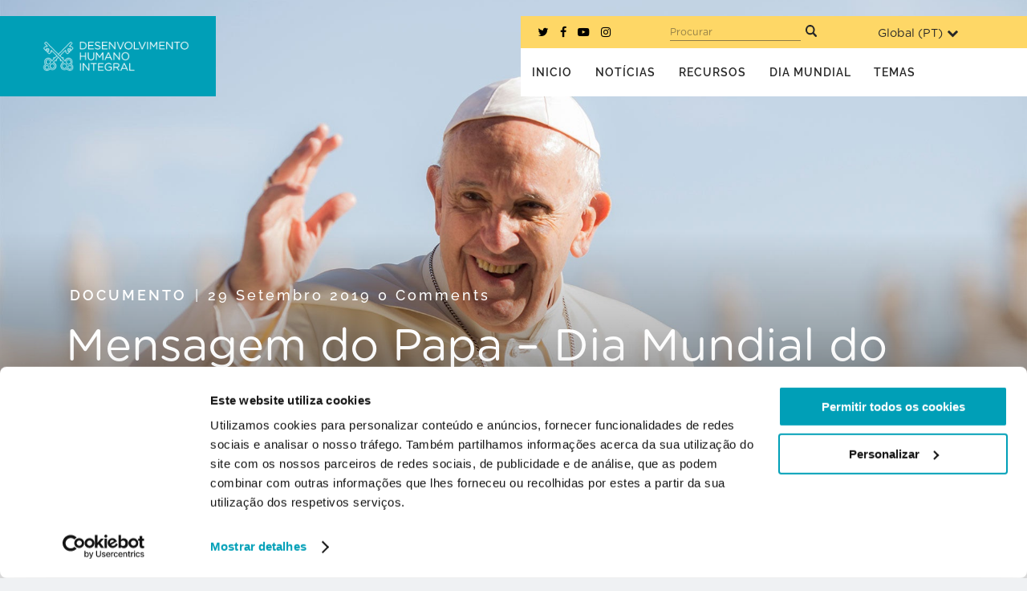

--- FILE ---
content_type: text/html; charset=UTF-8
request_url: https://migrants-refugees.va/pt/blog/2019/09/29/mensagem-do-papa-dia-mundial-do-migrante-e-do-refugiado-2019/
body_size: 23207
content:
<!DOCTYPE html>
<html lang="pt-PT">
<head>
	<meta charset="UTF-8" />
	
				<meta name="viewport" content="width=device-width,initial-scale=1,user-scalable=no">
		            <link rel="shortcut icon" type="image/x-icon" href="https://migrants-refugees.va/pt/wp-content/uploads/sites/5/2020/06/01-WEB-FaviconMR-500-500-1.png">
            <link rel="apple-touch-icon" href="https://migrants-refugees.va/pt/wp-content/uploads/sites/5/2020/06/01-WEB-FaviconMR-500-500-1.png"/>
        
	<link rel="profile" href="http://gmpg.org/xfn/11" />
	<link rel="pingback" href="https://migrants-refugees.va/pt/xmlrpc.php" />

	<meta name='robots' content='index, follow, max-image-preview:large, max-snippet:-1, max-video-preview:-1' />
	<style>img:is([sizes="auto" i], [sizes^="auto," i]) { contain-intrinsic-size: 3000px 1500px }</style>
	
<script id="Cookiebot" data-culture="pt" src="https://consent.cookiebot.com/uc.js" data-cbid="1ed01620-77aa-4b43-b168-69a218c13c4f" type="text/javascript" async></script>
<!-- Google Tag Manager -->
	<script>(function(w,d,s,l,i){w[l]=w[l]||[];w[l].push({'gtm.start':
	new Date().getTime(),event:'gtm.js'});var f=d.getElementsByTagName(s)[0],
	j=d.createElement(s),dl=l!='dataLayer'?'&l='+l:'';j.async=true;j.src=
	'https://www.googletagmanager.com/gtm.js?id='+i+dl;f.parentNode.insertBefore(j,f);
	})(window,document,'script','dataLayer','GTM-PRK3696');</script>
	<!-- End Google Tag Manager -->
	<!-- This site is optimized with the Yoast SEO plugin v25.6 - https://yoast.com/wordpress/plugins/seo/ -->
	<title>Mensagem do Papa - Dia Mundial do Migrante e do Refugiado 2019 - A Secção Migrantes e Refugiados</title>
	<link rel="canonical" href="https://migrants-refugees.va/pt/blog/2019/09/29/mensagem-do-papa-dia-mundial-do-migrante-e-do-refugiado-2019/" />
	<meta property="og:locale" content="pt_PT" />
	<meta property="og:type" content="article" />
	<meta property="og:title" content="Mensagem do Papa - Dia Mundial do Migrante e do Refugiado 2019 - A Secção Migrantes e Refugiados" />
	<meta property="og:description" content="O tema da Mensagem do Santo Padre para a celebração do 105º Dia Mundial do Migrante e do Refugiado é..." />
	<meta property="og:url" content="https://migrants-refugees.va/pt/blog/2019/09/29/mensagem-do-papa-dia-mundial-do-migrante-e-do-refugiado-2019/" />
	<meta property="og:site_name" content="A Secção Migrantes e Refugiados" />
	<meta property="article:publisher" content="https://www.facebook.com/MandRSection/" />
	<meta property="article:published_time" content="2019-09-29T16:16:01+00:00" />
	<meta property="article:modified_time" content="2022-02-22T13:57:07+00:00" />
	<meta property="og:image" content="https://migrants-refugees.va/pt/wp-content/uploads/sites/5/2019/10/CNA_59c9311368a5d_135727_new.jpg" />
	<meta property="og:image:width" content="1920" />
	<meta property="og:image:height" content="1280" />
	<meta property="og:image:type" content="image/jpeg" />
	<meta name="author" content="mr_admin" />
	<meta name="twitter:card" content="summary_large_image" />
	<meta name="twitter:creator" content="@M_RSeccao" />
	<meta name="twitter:site" content="@M_RSeccao" />
	<meta name="twitter:label1" content="Escrito por" />
	<meta name="twitter:data1" content="mr_admin" />
	<script type="application/ld+json" class="yoast-schema-graph">{"@context":"https://schema.org","@graph":[{"@type":"WebPage","@id":"https://migrants-refugees.va/pt/blog/2019/09/29/mensagem-do-papa-dia-mundial-do-migrante-e-do-refugiado-2019/","url":"https://migrants-refugees.va/pt/blog/2019/09/29/mensagem-do-papa-dia-mundial-do-migrante-e-do-refugiado-2019/","name":"Mensagem do Papa - Dia Mundial do Migrante e do Refugiado 2019 - A Secção Migrantes e Refugiados","isPartOf":{"@id":"https://migrants-refugees.va/pt/#website"},"primaryImageOfPage":{"@id":"https://migrants-refugees.va/pt/blog/2019/09/29/mensagem-do-papa-dia-mundial-do-migrante-e-do-refugiado-2019/#primaryimage"},"image":{"@id":"https://migrants-refugees.va/pt/blog/2019/09/29/mensagem-do-papa-dia-mundial-do-migrante-e-do-refugiado-2019/#primaryimage"},"thumbnailUrl":"https://migrants-refugees.va/pt/wp-content/uploads/sites/5/2019/10/CNA_59c9311368a5d_135727_new.jpg","datePublished":"2019-09-29T16:16:01+00:00","dateModified":"2022-02-22T13:57:07+00:00","author":{"@id":"https://migrants-refugees.va/pt/#/schema/person/f183e55fc94544b63e3a6eeb0009f773"},"breadcrumb":{"@id":"https://migrants-refugees.va/pt/blog/2019/09/29/mensagem-do-papa-dia-mundial-do-migrante-e-do-refugiado-2019/#breadcrumb"},"inLanguage":"pt-PT","potentialAction":[{"@type":"ReadAction","target":["https://migrants-refugees.va/pt/blog/2019/09/29/mensagem-do-papa-dia-mundial-do-migrante-e-do-refugiado-2019/"]}]},{"@type":"ImageObject","inLanguage":"pt-PT","@id":"https://migrants-refugees.va/pt/blog/2019/09/29/mensagem-do-papa-dia-mundial-do-migrante-e-do-refugiado-2019/#primaryimage","url":"https://migrants-refugees.va/pt/wp-content/uploads/sites/5/2019/10/CNA_59c9311368a5d_135727_new.jpg","contentUrl":"https://migrants-refugees.va/pt/wp-content/uploads/sites/5/2019/10/CNA_59c9311368a5d_135727_new.jpg","width":1920,"height":1280},{"@type":"BreadcrumbList","@id":"https://migrants-refugees.va/pt/blog/2019/09/29/mensagem-do-papa-dia-mundial-do-migrante-e-do-refugiado-2019/#breadcrumb","itemListElement":[{"@type":"ListItem","position":1,"name":"Home","item":"https://migrants-refugees.va/pt/"},{"@type":"ListItem","position":2,"name":"Mensagem do Papa &#8211; Dia Mundial do Migrante e do Refugiado 2019"}]},{"@type":"WebSite","@id":"https://migrants-refugees.va/pt/#website","url":"https://migrants-refugees.va/pt/","name":"A Secção Migrantes e Refugiados","description":"","potentialAction":[{"@type":"SearchAction","target":{"@type":"EntryPoint","urlTemplate":"https://migrants-refugees.va/pt/?s={search_term_string}"},"query-input":{"@type":"PropertyValueSpecification","valueRequired":true,"valueName":"search_term_string"}}],"inLanguage":"pt-PT"},{"@type":"Person","@id":"https://migrants-refugees.va/pt/#/schema/person/f183e55fc94544b63e3a6eeb0009f773","name":"mr_admin","image":{"@type":"ImageObject","inLanguage":"pt-PT","@id":"https://migrants-refugees.va/pt/#/schema/person/image/","url":"https://secure.gravatar.com/avatar/61787268280cde1908d12774d1b657a1324b7431fbad43e1fb84df9d66227fde?s=96&d=mm&r=g","contentUrl":"https://secure.gravatar.com/avatar/61787268280cde1908d12774d1b657a1324b7431fbad43e1fb84df9d66227fde?s=96&d=mm&r=g","caption":"mr_admin"},"url":"https://migrants-refugees.va/pt/blog/author/mr_admin/"}]}</script>
	<!-- / Yoast SEO plugin. -->


<link rel='dns-prefetch' href='//maps.googleapis.com' />
<link rel='dns-prefetch' href='//www.googletagmanager.com' />
<link rel="alternate" type="application/rss+xml" title="A Secção Migrantes e Refugiados &raquo; Feed" href="https://migrants-refugees.va/pt/feed/" />
<link rel="alternate" type="application/rss+xml" title="A Secção Migrantes e Refugiados &raquo; Feed de comentários" href="https://migrants-refugees.va/pt/comments/feed/" />
<link rel="alternate" type="application/rss+xml" title="Feed de comentários de A Secção Migrantes e Refugiados &raquo; Mensagem do Papa &#8211; Dia Mundial do Migrante e do Refugiado 2019" href="https://migrants-refugees.va/pt/blog/2019/09/29/mensagem-do-papa-dia-mundial-do-migrante-e-do-refugiado-2019/feed/" />
<script type="text/javascript">
/* <![CDATA[ */
window._wpemojiSettings = {"baseUrl":"https:\/\/s.w.org\/images\/core\/emoji\/16.0.1\/72x72\/","ext":".png","svgUrl":"https:\/\/s.w.org\/images\/core\/emoji\/16.0.1\/svg\/","svgExt":".svg","source":{"concatemoji":"https:\/\/migrants-refugees.va\/pt\/wp-includes\/js\/wp-emoji-release.min.js?ver=6.8.3"}};
/*! This file is auto-generated */
!function(s,n){var o,i,e;function c(e){try{var t={supportTests:e,timestamp:(new Date).valueOf()};sessionStorage.setItem(o,JSON.stringify(t))}catch(e){}}function p(e,t,n){e.clearRect(0,0,e.canvas.width,e.canvas.height),e.fillText(t,0,0);var t=new Uint32Array(e.getImageData(0,0,e.canvas.width,e.canvas.height).data),a=(e.clearRect(0,0,e.canvas.width,e.canvas.height),e.fillText(n,0,0),new Uint32Array(e.getImageData(0,0,e.canvas.width,e.canvas.height).data));return t.every(function(e,t){return e===a[t]})}function u(e,t){e.clearRect(0,0,e.canvas.width,e.canvas.height),e.fillText(t,0,0);for(var n=e.getImageData(16,16,1,1),a=0;a<n.data.length;a++)if(0!==n.data[a])return!1;return!0}function f(e,t,n,a){switch(t){case"flag":return n(e,"\ud83c\udff3\ufe0f\u200d\u26a7\ufe0f","\ud83c\udff3\ufe0f\u200b\u26a7\ufe0f")?!1:!n(e,"\ud83c\udde8\ud83c\uddf6","\ud83c\udde8\u200b\ud83c\uddf6")&&!n(e,"\ud83c\udff4\udb40\udc67\udb40\udc62\udb40\udc65\udb40\udc6e\udb40\udc67\udb40\udc7f","\ud83c\udff4\u200b\udb40\udc67\u200b\udb40\udc62\u200b\udb40\udc65\u200b\udb40\udc6e\u200b\udb40\udc67\u200b\udb40\udc7f");case"emoji":return!a(e,"\ud83e\udedf")}return!1}function g(e,t,n,a){var r="undefined"!=typeof WorkerGlobalScope&&self instanceof WorkerGlobalScope?new OffscreenCanvas(300,150):s.createElement("canvas"),o=r.getContext("2d",{willReadFrequently:!0}),i=(o.textBaseline="top",o.font="600 32px Arial",{});return e.forEach(function(e){i[e]=t(o,e,n,a)}),i}function t(e){var t=s.createElement("script");t.src=e,t.defer=!0,s.head.appendChild(t)}"undefined"!=typeof Promise&&(o="wpEmojiSettingsSupports",i=["flag","emoji"],n.supports={everything:!0,everythingExceptFlag:!0},e=new Promise(function(e){s.addEventListener("DOMContentLoaded",e,{once:!0})}),new Promise(function(t){var n=function(){try{var e=JSON.parse(sessionStorage.getItem(o));if("object"==typeof e&&"number"==typeof e.timestamp&&(new Date).valueOf()<e.timestamp+604800&&"object"==typeof e.supportTests)return e.supportTests}catch(e){}return null}();if(!n){if("undefined"!=typeof Worker&&"undefined"!=typeof OffscreenCanvas&&"undefined"!=typeof URL&&URL.createObjectURL&&"undefined"!=typeof Blob)try{var e="postMessage("+g.toString()+"("+[JSON.stringify(i),f.toString(),p.toString(),u.toString()].join(",")+"));",a=new Blob([e],{type:"text/javascript"}),r=new Worker(URL.createObjectURL(a),{name:"wpTestEmojiSupports"});return void(r.onmessage=function(e){c(n=e.data),r.terminate(),t(n)})}catch(e){}c(n=g(i,f,p,u))}t(n)}).then(function(e){for(var t in e)n.supports[t]=e[t],n.supports.everything=n.supports.everything&&n.supports[t],"flag"!==t&&(n.supports.everythingExceptFlag=n.supports.everythingExceptFlag&&n.supports[t]);n.supports.everythingExceptFlag=n.supports.everythingExceptFlag&&!n.supports.flag,n.DOMReady=!1,n.readyCallback=function(){n.DOMReady=!0}}).then(function(){return e}).then(function(){var e;n.supports.everything||(n.readyCallback(),(e=n.source||{}).concatemoji?t(e.concatemoji):e.wpemoji&&e.twemoji&&(t(e.twemoji),t(e.wpemoji)))}))}((window,document),window._wpemojiSettings);
/* ]]> */
</script>
<style id='wp-emoji-styles-inline-css' type='text/css'>

	img.wp-smiley, img.emoji {
		display: inline !important;
		border: none !important;
		box-shadow: none !important;
		height: 1em !important;
		width: 1em !important;
		margin: 0 0.07em !important;
		vertical-align: -0.1em !important;
		background: none !important;
		padding: 0 !important;
	}
</style>
<link rel='stylesheet' id='wp-block-library-css' href='https://migrants-refugees.va/pt/wp-includes/css/dist/block-library/style.min.css?ver=6.8.3' type='text/css' media='all' />
<style id='classic-theme-styles-inline-css' type='text/css'>
/*! This file is auto-generated */
.wp-block-button__link{color:#fff;background-color:#32373c;border-radius:9999px;box-shadow:none;text-decoration:none;padding:calc(.667em + 2px) calc(1.333em + 2px);font-size:1.125em}.wp-block-file__button{background:#32373c;color:#fff;text-decoration:none}
</style>
<style id='global-styles-inline-css' type='text/css'>
:root{--wp--preset--aspect-ratio--square: 1;--wp--preset--aspect-ratio--4-3: 4/3;--wp--preset--aspect-ratio--3-4: 3/4;--wp--preset--aspect-ratio--3-2: 3/2;--wp--preset--aspect-ratio--2-3: 2/3;--wp--preset--aspect-ratio--16-9: 16/9;--wp--preset--aspect-ratio--9-16: 9/16;--wp--preset--color--black: #000000;--wp--preset--color--cyan-bluish-gray: #abb8c3;--wp--preset--color--white: #ffffff;--wp--preset--color--pale-pink: #f78da7;--wp--preset--color--vivid-red: #cf2e2e;--wp--preset--color--luminous-vivid-orange: #ff6900;--wp--preset--color--luminous-vivid-amber: #fcb900;--wp--preset--color--light-green-cyan: #7bdcb5;--wp--preset--color--vivid-green-cyan: #00d084;--wp--preset--color--pale-cyan-blue: #8ed1fc;--wp--preset--color--vivid-cyan-blue: #0693e3;--wp--preset--color--vivid-purple: #9b51e0;--wp--preset--gradient--vivid-cyan-blue-to-vivid-purple: linear-gradient(135deg,rgba(6,147,227,1) 0%,rgb(155,81,224) 100%);--wp--preset--gradient--light-green-cyan-to-vivid-green-cyan: linear-gradient(135deg,rgb(122,220,180) 0%,rgb(0,208,130) 100%);--wp--preset--gradient--luminous-vivid-amber-to-luminous-vivid-orange: linear-gradient(135deg,rgba(252,185,0,1) 0%,rgba(255,105,0,1) 100%);--wp--preset--gradient--luminous-vivid-orange-to-vivid-red: linear-gradient(135deg,rgba(255,105,0,1) 0%,rgb(207,46,46) 100%);--wp--preset--gradient--very-light-gray-to-cyan-bluish-gray: linear-gradient(135deg,rgb(238,238,238) 0%,rgb(169,184,195) 100%);--wp--preset--gradient--cool-to-warm-spectrum: linear-gradient(135deg,rgb(74,234,220) 0%,rgb(151,120,209) 20%,rgb(207,42,186) 40%,rgb(238,44,130) 60%,rgb(251,105,98) 80%,rgb(254,248,76) 100%);--wp--preset--gradient--blush-light-purple: linear-gradient(135deg,rgb(255,206,236) 0%,rgb(152,150,240) 100%);--wp--preset--gradient--blush-bordeaux: linear-gradient(135deg,rgb(254,205,165) 0%,rgb(254,45,45) 50%,rgb(107,0,62) 100%);--wp--preset--gradient--luminous-dusk: linear-gradient(135deg,rgb(255,203,112) 0%,rgb(199,81,192) 50%,rgb(65,88,208) 100%);--wp--preset--gradient--pale-ocean: linear-gradient(135deg,rgb(255,245,203) 0%,rgb(182,227,212) 50%,rgb(51,167,181) 100%);--wp--preset--gradient--electric-grass: linear-gradient(135deg,rgb(202,248,128) 0%,rgb(113,206,126) 100%);--wp--preset--gradient--midnight: linear-gradient(135deg,rgb(2,3,129) 0%,rgb(40,116,252) 100%);--wp--preset--font-size--small: 13px;--wp--preset--font-size--medium: 20px;--wp--preset--font-size--large: 36px;--wp--preset--font-size--x-large: 42px;--wp--preset--spacing--20: 0.44rem;--wp--preset--spacing--30: 0.67rem;--wp--preset--spacing--40: 1rem;--wp--preset--spacing--50: 1.5rem;--wp--preset--spacing--60: 2.25rem;--wp--preset--spacing--70: 3.38rem;--wp--preset--spacing--80: 5.06rem;--wp--preset--shadow--natural: 6px 6px 9px rgba(0, 0, 0, 0.2);--wp--preset--shadow--deep: 12px 12px 50px rgba(0, 0, 0, 0.4);--wp--preset--shadow--sharp: 6px 6px 0px rgba(0, 0, 0, 0.2);--wp--preset--shadow--outlined: 6px 6px 0px -3px rgba(255, 255, 255, 1), 6px 6px rgba(0, 0, 0, 1);--wp--preset--shadow--crisp: 6px 6px 0px rgba(0, 0, 0, 1);}:where(.is-layout-flex){gap: 0.5em;}:where(.is-layout-grid){gap: 0.5em;}body .is-layout-flex{display: flex;}.is-layout-flex{flex-wrap: wrap;align-items: center;}.is-layout-flex > :is(*, div){margin: 0;}body .is-layout-grid{display: grid;}.is-layout-grid > :is(*, div){margin: 0;}:where(.wp-block-columns.is-layout-flex){gap: 2em;}:where(.wp-block-columns.is-layout-grid){gap: 2em;}:where(.wp-block-post-template.is-layout-flex){gap: 1.25em;}:where(.wp-block-post-template.is-layout-grid){gap: 1.25em;}.has-black-color{color: var(--wp--preset--color--black) !important;}.has-cyan-bluish-gray-color{color: var(--wp--preset--color--cyan-bluish-gray) !important;}.has-white-color{color: var(--wp--preset--color--white) !important;}.has-pale-pink-color{color: var(--wp--preset--color--pale-pink) !important;}.has-vivid-red-color{color: var(--wp--preset--color--vivid-red) !important;}.has-luminous-vivid-orange-color{color: var(--wp--preset--color--luminous-vivid-orange) !important;}.has-luminous-vivid-amber-color{color: var(--wp--preset--color--luminous-vivid-amber) !important;}.has-light-green-cyan-color{color: var(--wp--preset--color--light-green-cyan) !important;}.has-vivid-green-cyan-color{color: var(--wp--preset--color--vivid-green-cyan) !important;}.has-pale-cyan-blue-color{color: var(--wp--preset--color--pale-cyan-blue) !important;}.has-vivid-cyan-blue-color{color: var(--wp--preset--color--vivid-cyan-blue) !important;}.has-vivid-purple-color{color: var(--wp--preset--color--vivid-purple) !important;}.has-black-background-color{background-color: var(--wp--preset--color--black) !important;}.has-cyan-bluish-gray-background-color{background-color: var(--wp--preset--color--cyan-bluish-gray) !important;}.has-white-background-color{background-color: var(--wp--preset--color--white) !important;}.has-pale-pink-background-color{background-color: var(--wp--preset--color--pale-pink) !important;}.has-vivid-red-background-color{background-color: var(--wp--preset--color--vivid-red) !important;}.has-luminous-vivid-orange-background-color{background-color: var(--wp--preset--color--luminous-vivid-orange) !important;}.has-luminous-vivid-amber-background-color{background-color: var(--wp--preset--color--luminous-vivid-amber) !important;}.has-light-green-cyan-background-color{background-color: var(--wp--preset--color--light-green-cyan) !important;}.has-vivid-green-cyan-background-color{background-color: var(--wp--preset--color--vivid-green-cyan) !important;}.has-pale-cyan-blue-background-color{background-color: var(--wp--preset--color--pale-cyan-blue) !important;}.has-vivid-cyan-blue-background-color{background-color: var(--wp--preset--color--vivid-cyan-blue) !important;}.has-vivid-purple-background-color{background-color: var(--wp--preset--color--vivid-purple) !important;}.has-black-border-color{border-color: var(--wp--preset--color--black) !important;}.has-cyan-bluish-gray-border-color{border-color: var(--wp--preset--color--cyan-bluish-gray) !important;}.has-white-border-color{border-color: var(--wp--preset--color--white) !important;}.has-pale-pink-border-color{border-color: var(--wp--preset--color--pale-pink) !important;}.has-vivid-red-border-color{border-color: var(--wp--preset--color--vivid-red) !important;}.has-luminous-vivid-orange-border-color{border-color: var(--wp--preset--color--luminous-vivid-orange) !important;}.has-luminous-vivid-amber-border-color{border-color: var(--wp--preset--color--luminous-vivid-amber) !important;}.has-light-green-cyan-border-color{border-color: var(--wp--preset--color--light-green-cyan) !important;}.has-vivid-green-cyan-border-color{border-color: var(--wp--preset--color--vivid-green-cyan) !important;}.has-pale-cyan-blue-border-color{border-color: var(--wp--preset--color--pale-cyan-blue) !important;}.has-vivid-cyan-blue-border-color{border-color: var(--wp--preset--color--vivid-cyan-blue) !important;}.has-vivid-purple-border-color{border-color: var(--wp--preset--color--vivid-purple) !important;}.has-vivid-cyan-blue-to-vivid-purple-gradient-background{background: var(--wp--preset--gradient--vivid-cyan-blue-to-vivid-purple) !important;}.has-light-green-cyan-to-vivid-green-cyan-gradient-background{background: var(--wp--preset--gradient--light-green-cyan-to-vivid-green-cyan) !important;}.has-luminous-vivid-amber-to-luminous-vivid-orange-gradient-background{background: var(--wp--preset--gradient--luminous-vivid-amber-to-luminous-vivid-orange) !important;}.has-luminous-vivid-orange-to-vivid-red-gradient-background{background: var(--wp--preset--gradient--luminous-vivid-orange-to-vivid-red) !important;}.has-very-light-gray-to-cyan-bluish-gray-gradient-background{background: var(--wp--preset--gradient--very-light-gray-to-cyan-bluish-gray) !important;}.has-cool-to-warm-spectrum-gradient-background{background: var(--wp--preset--gradient--cool-to-warm-spectrum) !important;}.has-blush-light-purple-gradient-background{background: var(--wp--preset--gradient--blush-light-purple) !important;}.has-blush-bordeaux-gradient-background{background: var(--wp--preset--gradient--blush-bordeaux) !important;}.has-luminous-dusk-gradient-background{background: var(--wp--preset--gradient--luminous-dusk) !important;}.has-pale-ocean-gradient-background{background: var(--wp--preset--gradient--pale-ocean) !important;}.has-electric-grass-gradient-background{background: var(--wp--preset--gradient--electric-grass) !important;}.has-midnight-gradient-background{background: var(--wp--preset--gradient--midnight) !important;}.has-small-font-size{font-size: var(--wp--preset--font-size--small) !important;}.has-medium-font-size{font-size: var(--wp--preset--font-size--medium) !important;}.has-large-font-size{font-size: var(--wp--preset--font-size--large) !important;}.has-x-large-font-size{font-size: var(--wp--preset--font-size--x-large) !important;}
:where(.wp-block-post-template.is-layout-flex){gap: 1.25em;}:where(.wp-block-post-template.is-layout-grid){gap: 1.25em;}
:where(.wp-block-columns.is-layout-flex){gap: 2em;}:where(.wp-block-columns.is-layout-grid){gap: 2em;}
:root :where(.wp-block-pullquote){font-size: 1.5em;line-height: 1.6;}
</style>
<link rel='stylesheet' id='mediaelement-css' href='https://migrants-refugees.va/pt/wp-includes/js/mediaelement/mediaelementplayer-legacy.min.css?ver=4.2.17' type='text/css' media='all' />
<link rel='stylesheet' id='wp-mediaelement-css' href='https://migrants-refugees.va/pt/wp-includes/js/mediaelement/wp-mediaelement.min.css?ver=6.8.3' type='text/css' media='all' />
<link rel='stylesheet' id='bridge-default-style-css' href='https://migrants-refugees.va/pt/wp-content/themes/bridge/style.css?ver=6.8.3' type='text/css' media='all' />
<link rel='stylesheet' id='bridge-qode-font_awesome-css' href='https://migrants-refugees.va/pt/wp-content/themes/bridge/css/font-awesome/css/font-awesome.min.css?ver=6.8.3' type='text/css' media='all' />
<link rel='stylesheet' id='bridge-qode-font_elegant-css' href='https://migrants-refugees.va/pt/wp-content/themes/bridge/css/elegant-icons/style.min.css?ver=6.8.3' type='text/css' media='all' />
<link rel='stylesheet' id='bridge-qode-linea_icons-css' href='https://migrants-refugees.va/pt/wp-content/themes/bridge/css/linea-icons/style.css?ver=6.8.3' type='text/css' media='all' />
<link rel='stylesheet' id='bridge-qode-dripicons-css' href='https://migrants-refugees.va/pt/wp-content/themes/bridge/css/dripicons/dripicons.css?ver=6.8.3' type='text/css' media='all' />
<link rel='stylesheet' id='bridge-qode-kiko-css' href='https://migrants-refugees.va/pt/wp-content/themes/bridge/css/kiko/kiko-all.css?ver=6.8.3' type='text/css' media='all' />
<link rel='stylesheet' id='bridge-qode-font_awesome_5-css' href='https://migrants-refugees.va/pt/wp-content/themes/bridge/css/font-awesome-5/css/font-awesome-5.min.css?ver=6.8.3' type='text/css' media='all' />
<link rel='stylesheet' id='bridge-stylesheet-css' href='https://migrants-refugees.va/pt/wp-content/themes/bridge/css/stylesheet.min.css?ver=6.8.3' type='text/css' media='all' />
<style id='bridge-stylesheet-inline-css' type='text/css'>
   .postid-4415.disabled_footer_top .footer_top_holder, .postid-4415.disabled_footer_bottom .footer_bottom_holder { display: none;}


</style>
<link rel='stylesheet' id='bridge-print-css' href='https://migrants-refugees.va/pt/wp-content/themes/bridge/css/print.css?ver=6.8.3' type='text/css' media='all' />
<link rel='stylesheet' id='bridge-style-dynamic-css' href='https://migrants-refugees.va/pt/wp-content/themes/bridge/css/style_dynamic_ms_id_5.css?ver=1675097266' type='text/css' media='all' />
<link rel='stylesheet' id='bridge-responsive-css' href='https://migrants-refugees.va/pt/wp-content/themes/bridge/css/responsive.min.css?ver=6.8.3' type='text/css' media='all' />
<link rel='stylesheet' id='bridge-style-dynamic-responsive-css' href='https://migrants-refugees.va/pt/wp-content/themes/bridge/css/style_dynamic_responsive_ms_id_5.css?ver=1675097266' type='text/css' media='all' />
<style id='bridge-style-dynamic-responsive-inline-css' type='text/css'>
/*
DON'T PUT ANY CSS HERE.
IF YOU DO IT WILL SURELY SLIP INTO THE ABYSS AND CAUSE YOU TO FOREVER BE KNOWN AS CLIVE THE GUY WHO JUST COULDN'T KEEP IT TOGETHER.

1 IN 10 CANADIANS ARE AFFECTED BY THEIR CO-WORKERS "PULLING A CLIVE".

DON'T BE THAT GUY, JUST PUT YOUR GENERAL CSS IN THE _BASE.SCSS FILE FOUND USING WPIDE IN [scss > pages > _base.scss].
*/
</style>
<link rel='stylesheet' id='js_composer_front-css' href='https://migrants-refugees.va/pt/wp-content/plugins/js_composer/assets/css/js_composer.min.css?ver=6.6.0' type='text/css' media='all' />
<link rel='stylesheet' id='bridge-core-dashboard-style-css' href='https://migrants-refugees.va/pt/wp-content/plugins/bridge-core/modules/core-dashboard/assets/css/core-dashboard.min.css?ver=6.8.3' type='text/css' media='all' />
<style id='has-inline-styles-inline-css' type='text/css'>
.has-social-placeholder {display: none;height: 0;width: 0;overflow: hidden;}.has-inline-text { background-color: #ffefb1; color: #000000; }.has-inline-text:hover { background-color: #fcd63c; color: #000000; }
</style>
<link rel='stylesheet' id='child_style-css' href='https://migrants-refugees.va/pt/wp-content/themes/bridge-child/style.css?ver=1675097065' type='text/css' media='all' />
<link rel='stylesheet' id='lity-css' href='https://migrants-refugees.va/pt/wp-content/themes/bridge-child/js/vendors/lity/dist/lity.min.css?ver=6.8.3' type='text/css' media='' />
<script type="text/javascript" src="https://migrants-refugees.va/pt/wp-includes/js/jquery/jquery.min.js?ver=3.7.1" id="jquery-core-js"></script>
<script type="text/javascript" src="https://migrants-refugees.va/pt/wp-includes/js/jquery/jquery-migrate.min.js?ver=3.4.1" id="jquery-migrate-js"></script>
<script type="text/javascript" src="https://migrants-refugees.va/pt/wp-content/themes/bridge-child/js/vendors/lity/dist/lity.min.js?ver=6.8.3" id="lity-js"></script>
<link rel="EditURI" type="application/rsd+xml" title="RSD" href="https://migrants-refugees.va/pt/xmlrpc.php?rsd" />
<meta name="generator" content="WordPress 6.8.3" />
<link rel='shortlink' href='https://migrants-refugees.va/pt/?p=4415' />
<link rel="alternate" title="oEmbed (JSON)" type="application/json+oembed" href="https://migrants-refugees.va/pt/wp-json/oembed/1.0/embed?url=https%3A%2F%2Fmigrants-refugees.va%2Fpt%2Fblog%2F2019%2F09%2F29%2Fmensagem-do-papa-dia-mundial-do-migrante-e-do-refugiado-2019%2F" />
<link rel="alternate" title="oEmbed (XML)" type="text/xml+oembed" href="https://migrants-refugees.va/pt/wp-json/oembed/1.0/embed?url=https%3A%2F%2Fmigrants-refugees.va%2Fpt%2Fblog%2F2019%2F09%2F29%2Fmensagem-do-papa-dia-mundial-do-migrante-e-do-refugiado-2019%2F&#038;format=xml" />
<meta name="generator" content="Site Kit by Google 1.158.0" /><link rel="alternate" href="https://migrants-refugees.va/2019/09/29/pope-message-world-day-of-migrants-and-refugees-2019/" hreflang="en" />
<link rel="alternate" href="https://migrants-refugees.va/es/blog/2019/09/29/mensaje-papa-francisco-jornada-mundial-del-migrante-y-del-refugiado-2019/" hreflang="es" />
<link rel="alternate" href="https://migrants-refugees.va/fr/blog/2019/09/29/message-pape-journee-mondiale-du-migrant-et-du-refugie-2019/" hreflang="fr" />
<link rel="alternate" href="https://migrants-refugees.va/it/blog/2019/09/29/messaggio-di-papa-francesco-giornata-mondiale-del-migrante-e-del-rifugiato-2019/" hreflang="it" />
<link rel="alternate" href="https://migrants-refugees.va/pt/blog/2019/09/29/mensagem-do-papa-dia-mundial-do-migrante-e-do-refugiado-2019/" hreflang="pt" />
<style>.post-thumbnail img[src$='.svg'] { width: 100%; height: auto; }</style><style type="text/css">.recentcomments a{display:inline !important;padding:0 !important;margin:0 !important;}</style><meta name="generator" content="Powered by WPBakery Page Builder - drag and drop page builder for WordPress."/>
<noscript><style> .wpb_animate_when_almost_visible { opacity: 1; }</style></noscript></head>

<body class="wp-singular post-template-default single single-post postid-4415 single-format-standard wp-theme-bridge wp-child-theme-bridge-child bridge-core-2.7.7 new-design  qode_grid_1300 hide_top_bar_on_mobile_header qode-child-theme-ver-1.0.0 qode-theme-ver-26.2 qode-theme-bridge qode_header_in_grid wpb-js-composer js-comp-ver-6.6.0 vc_responsive has-body" itemscope itemtype="http://schema.org/WebPage">



<!-- Google Tag Manager (noscript) -->
	<noscript><iframe src="https://www.googletagmanager.com/ns.html?id=GTM-PRK3696"
	height="0" width="0" style="display:none;visibility:hidden"></iframe></noscript>
	<!-- End Google Tag Manager (noscript) -->

<div class="wrapper">
	<div class="wrapper_inner">

    
		<!-- Google Analytics start -->
					<script>
				var _gaq = _gaq || [];
				_gaq.push(['_setAccount', 'UA-98103991-1']);
				_gaq.push(['_trackPageview']);

				(function() {
					var ga = document.createElement('script'); ga.type = 'text/javascript'; ga.async = true;
					ga.src = ('https:' == document.location.protocol ? 'https://ssl' : 'http://www') + '.google-analytics.com/ga.js';
					var s = document.getElementsByTagName('script')[0]; s.parentNode.insertBefore(ga, s);
				})();
			</script>
				<!-- Google Analytics end -->

		
	<header class=" has_top scroll_top centered_logo_animate  stick scrolled_not_transparent header_style_on_scroll page_header">
	<div class="header_inner clearfix">
				<div class="header_top_bottom_holder">
				<div class="header_top clearfix" style='background-color:rgba(255, 255, 255, 1);' >
				<div class="container">
			<div class="container_inner clearfix">
														<div class="left">
						<div class="inner">
							<div class="header-widget widget_text header-left-widget">			<div class="textwidget"><a href="javascript:void(0)">EN</a></div>
		</div>						</div>
					</div>
					<div class="right">
						<div class="inner">
													</div>
					</div>
													</div>
		</div>
		</div>

			<div class="header_bottom clearfix" style=' background-color:rgba(0, 159, 183, 1);' >
								<div class="container">
					<div class="container_inner clearfix">
																				<div class="header_inner_left">
																	<div class="mobile_menu_button">
		<span>
			<i class="qode_icon_font_awesome fa fa-bars " ></i>		</span>
	</div>
								<div class="lb-logo_wrapper">
									<div class="logo_wrapper" >
	<div class="q_logo">
		<a itemprop="url" href="https://migrants-refugees.va/pt/" >
             <img itemprop="image" class="normal" src="https://migrants-refugees.va/pt/wp-content/uploads/sites/5/2023/01/Logo_PT_White.png" alt="Logo"> 			 <img itemprop="image" class="light" src="https://migrants-refugees.va/pt/wp-content/uploads/sites/5/2023/01/Logo_PT_White.png" alt="Logo"/> 			 <img itemprop="image" class="dark" src="https://migrants-refugees.va/pt/wp-content/uploads/sites/5/2023/01/Logo_PT_Red.png" alt="Logo"/> 			 <img itemprop="image" class="sticky" src="https://migrants-refugees.va/pt/wp-content/uploads/sites/5/2023/01/Logo_PT_White.png" alt="Logo"/> 			 <img itemprop="image" class="mobile" src="https://migrants-refugees.va/pt/wp-content/uploads/sites/5/2023/01/Logo_PT_White.png" alt="Logo"/> 					</a>
	</div>
	</div>																		                                </div>
							</div>
															<div class="header_inner_right">
									<div class="side_menu_button_wrapper right">
																														<div class="side_menu_button">
																																	
										</div>
									</div>
								</div>
							
							
							<nav class="main_menu drop_down right">
								<ul id="menu-main" class=""><li id="nav-menu-item-733" class="menu-item menu-item-type-post_type menu-item-object-page menu-item-home  narrow"><a href="https://migrants-refugees.va/pt/" class=""><i class="menu_icon blank fa"></i><span>Inicio</span><span class="plus"></span></a></li>
<li id="nav-menu-item-734" class="menu-item menu-item-type-post_type menu-item-object-page menu-item-has-children  has_sub narrow">
<div class="second"><div class="inner"><ul>
	<li id="nav-menu-item-946" class="menu-item menu-item-type-post_type menu-item-object-page "><a href="https://migrants-refugees.va/pt/?page_id=898" class=""><i class="menu_icon blank fa"></i><span>Conheça a equipa</span><span class="plus"></span></a></li>
	<li id="nav-menu-item-4081" class="menu-item menu-item-type-post_type menu-item-object-page "><a href="https://migrants-refugees.va/pt/?page_id=4074" class=""><i class="menu_icon blank fa"></i><span>Perfis Migratórios</span><span class="plus"></span></a></li>
	<li id="nav-menu-item-4637" class="menu-item-long menu-item-external menu-item menu-item-type-custom menu-item-object-custom "><a target="_blank" href="https://www.humandevelopment.va/es.html" class=""><i class="menu_icon blank fa"></i><span>Dicastério para o Serviço do Desenvolvimento Humano Integral</span><span class="plus"></span></a></li>
</ul></div></div>
</li>
<li id="nav-menu-item-46" class="menu-item menu-item-type-post_type menu-item-object-page  narrow"><a href="https://migrants-refugees.va/pt/noticias/" class=""><i class="menu_icon blank fa"></i><span>Notícias</span><span class="plus"></span></a></li>
<li id="nav-menu-item-1328" class="menu-item menu-item-type-custom menu-item-object-custom menu-item-has-children  has_sub narrow"><a href="#" class=" no_link" style="cursor: default;" onclick="JavaScript: return false;"><i class="menu_icon blank fa"></i><span>Recursos</span><span class="plus"></span></a>
<div class="second"><div class="inner"><ul>
	<li id="nav-menu-item-4474" class="menu-item menu-item-type-post_type menu-item-object-page "><a href="https://migrants-refugees.va/pt/recursos/boletim-c-19/" class=""><i class="menu_icon blank fa"></i><span>COVID-19 Boletim</span><span class="plus"></span></a></li>
	<li id="nav-menu-item-1321" class="menu-item menu-item-type-post_type menu-item-object-page "><a href="https://migrants-refugees.va/pt/recursos/colecao/" class=""><i class="menu_icon blank fa"></i><span>Coleção</span><span class="plus"></span></a></li>
	<li id="nav-menu-item-4082" class="menu-item menu-item-type-post_type menu-item-object-page "><a href="https://migrants-refugees.va/pt/recursos/perfis-migratorios/" class=""><i class="menu_icon blank fa"></i><span>Perfis Migratórios</span><span class="plus"></span></a></li>
	<li id="nav-menu-item-4612" class="menu-item menu-item-type-post_type menu-item-object-page "><a href="https://migrants-refugees.va/pt/recursos/situacoes-de-emergencia/" class=""><i class="menu_icon blank fa"></i><span>Situações de emergência</span><span class="plus"></span></a></li>
	<li id="nav-menu-item-4475" class="menu-item menu-item-type-post_type menu-item-object-page "><a href="https://migrants-refugees.va/pt/recursos/documentos/" class=""><i class="menu_icon blank fa"></i><span>Documentos</span><span class="plus"></span></a></li>
	<li id="nav-menu-item-1349" class="menu-item menu-item-type-post_type menu-item-object-page "></li>
	<li id="nav-menu-item-1696" class="menu-item menu-item-type-post_type menu-item-object-page "><a href="https://migrants-refugees.va/pt/recursos/fotos/" class=""><i class="menu_icon blank fa"></i><span>Fotos</span><span class="plus"></span></a></li>
	<li id="nav-menu-item-3197" class="menu-item menu-item-type-post_type menu-item-object-page "><a href="https://migrants-refugees.va/pt/recursos/video/" class=""><i class="menu_icon blank fa"></i><span>Vídeo</span><span class="plus"></span></a></li>
</ul></div></div>
</li>
<li id="nav-menu-item-2975" class="menu-item menu-item-type-post_type menu-item-object-page menu-item-has-children  has_sub narrow"><a href="https://migrants-refugees.va/pt/dia-mundial-do-migrante-e-do-refugiado/" class=""><i class="menu_icon blank fa"></i><span>Dia Mundial</span><span class="plus"></span></a>
<div class="second"><div class="inner"><ul>
	<li id="nav-menu-item-10588" class="menu-item menu-item-type-custom menu-item-object-custom "><a href="https://www.humandevelopment.va/pt/news/2024/giornata-mondiale-migrante-e-rifugiato-2024-tema-messaggio-papa.html" class=""><i class="menu_icon blank fa"></i><span>2024</span><span class="plus"></span></a></li>
	<li id="nav-menu-item-10418" class="menu-item menu-item-type-post_type menu-item-object-page "><a href="https://migrants-refugees.va/pt/recursos/dia-mundial-do-migrante-e-do-refugiado-2023/" class=""><i class="menu_icon blank fa"></i><span>2023</span><span class="plus"></span></a></li>
	<li id="nav-menu-item-5621" class="menu-item menu-item-type-post_type menu-item-object-page "><a href="https://migrants-refugees.va/pt/recursos/dia-mundial-do-migrante-e-do-refugiado-2022/" class=""><i class="menu_icon blank fa"></i><span>2022</span><span class="plus"></span></a></li>
	<li id="nav-menu-item-4676" class="menu-item menu-item-type-post_type menu-item-object-page "><a href="https://migrants-refugees.va/pt/recursos/dia-mundial-do-migrante-e-do-refugiado-2021/" class=""><i class="menu_icon blank fa"></i><span>2021</span><span class="plus"></span></a></li>
	<li id="nav-menu-item-3551" class="menu-item menu-item-type-post_type menu-item-object-page "><a href="https://migrants-refugees.va/pt/recursos/dia-mundial-do-migrante-e-do-refugiado-2020/" class=""><i class="menu_icon blank fa"></i><span>2020</span><span class="plus"></span></a></li>
	<li id="nav-menu-item-2419" class="menu-item menu-item-type-post_type menu-item-object-page "><a href="https://migrants-refugees.va/pt/recursos/dia-mundial-do-migrante-e-do-refugiado-2019/" class=""><i class="menu_icon blank fa"></i><span>2019</span><span class="plus"></span></a></li>
</ul></div></div>
</li>
<li id="nav-menu-item-736" class="menu-item menu-item-type-custom menu-item-object-custom menu-item-has-children  has_sub narrow"><a href="#" class=" no_link" style="cursor: default;" onclick="JavaScript: return false;"><i class="menu_icon blank fa"></i><span>Temas</span><span class="plus"></span></a>
<div class="second"><div class="inner"><ul>
	<li id="nav-menu-item-9915" class="menu-item menu-item-type-post_type menu-item-object-page "><a href="https://migrants-refugees.va/pt/theology-from-the-peripheries/" class=""><i class="menu_icon blank fa"></i><span>THEOLOGY FROM THE PERIPHERIES</span><span class="plus"></span></a></li>
	<li id="nav-menu-item-4357" class="menu-item menu-item-type-post_type menu-item-object-page "><a href="https://migrants-refugees.va/pt/pessoas-deslocadas-pela-crise-climatica/" class=""><i class="menu_icon blank fa"></i><span>Pessoas deslocadas pela crise climática</span><span class="plus"></span></a></li>
	<li id="nav-menu-item-5850" class="menu-item menu-item-type-post_type menu-item-object-page "><a href="https://migrants-refugees.va/pt/pastoral-migratoria-intercultural/" class=""><i class="menu_icon blank fa"></i><span>Pastoral Migratória Intercultural</span><span class="plus"></span></a></li>
	<li id="nav-menu-item-3517" class="menu-item menu-item-type-post_type menu-item-object-page "><a href="https://migrants-refugees.va/pt/idp/" class=""><i class="menu_icon blank fa"></i><span>Pessoas Deslocadas Internamente</span><span class="plus"></span></a></li>
	<li id="nav-menu-item-951" class="menu-item menu-item-type-post_type menu-item-object-page "><a href="https://migrants-refugees.va/pt/20-pontos-de-acao/" class=""><i class="menu_icon blank fa"></i><span>Migração Segura</span><span class="plus"></span></a></li>
	<li id="nav-menu-item-949" class="menu-item menu-item-type-post_type menu-item-object-page "><a href="https://migrants-refugees.va/pt/trafico-de-seres-humanos-e-escravidao/" class=""><i class="menu_icon blank fa"></i><span>Tráfico de seres humanos</span><span class="plus"></span></a></li>
	<li id="nav-menu-item-950" class="menu-item menu-item-type-post_type menu-item-object-page "><a href="https://migrants-refugees.va/pt/jovens-migrantes/" class=""><i class="menu_icon blank fa"></i><span>Jovens migrantes</span><span class="plus"></span></a></li>
</ul></div></div>
</li>
<li id="nav-menu-item-27" class="menu-item menu-item-type-post_type menu-item-object-page  narrow"></li>
</ul>							</nav>
														<nav class="mobile_menu">
	<ul id="menu-main-1" class=""><li id="mobile-menu-item-733" class="menu-item menu-item-type-post_type menu-item-object-page menu-item-home "><a href="https://migrants-refugees.va/pt/" class=""><span>Inicio</span></a><span class="mobile_arrow"><i class="fa fa-angle-right"></i><i class="fa fa-angle-down"></i></span></li>
<li id="mobile-menu-item-734" class="menu-item menu-item-type-post_type menu-item-object-page menu-item-has-children  has_sub">
<ul class="sub_menu">
	<li id="mobile-menu-item-946" class="menu-item menu-item-type-post_type menu-item-object-page "><a href="https://migrants-refugees.va/pt/?page_id=898" class=""><span>Conheça a equipa</span></a><span class="mobile_arrow"><i class="fa fa-angle-right"></i><i class="fa fa-angle-down"></i></span></li>
	<li id="mobile-menu-item-4081" class="menu-item menu-item-type-post_type menu-item-object-page "><a href="https://migrants-refugees.va/pt/?page_id=4074" class=""><span>Perfis Migratórios</span></a><span class="mobile_arrow"><i class="fa fa-angle-right"></i><i class="fa fa-angle-down"></i></span></li>
	<li id="mobile-menu-item-4637" class="menu-item-long menu-item-external menu-item menu-item-type-custom menu-item-object-custom "><a target="_blank" href="https://www.humandevelopment.va/es.html" class=""><span>Dicastério para o Serviço do Desenvolvimento Humano Integral</span></a><span class="mobile_arrow"><i class="fa fa-angle-right"></i><i class="fa fa-angle-down"></i></span></li>
</ul>
</li>
<li id="mobile-menu-item-46" class="menu-item menu-item-type-post_type menu-item-object-page "><a href="https://migrants-refugees.va/pt/noticias/" class=""><span>Notícias</span></a><span class="mobile_arrow"><i class="fa fa-angle-right"></i><i class="fa fa-angle-down"></i></span></li>
<li id="mobile-menu-item-1328" class="menu-item menu-item-type-custom menu-item-object-custom menu-item-has-children  has_sub"><h3><span>Recursos</span></h3><span class="mobile_arrow"><i class="fa fa-angle-right"></i><i class="fa fa-angle-down"></i></span>
<ul class="sub_menu">
	<li id="mobile-menu-item-4474" class="menu-item menu-item-type-post_type menu-item-object-page "><a href="https://migrants-refugees.va/pt/recursos/boletim-c-19/" class=""><span>COVID-19 Boletim</span></a><span class="mobile_arrow"><i class="fa fa-angle-right"></i><i class="fa fa-angle-down"></i></span></li>
	<li id="mobile-menu-item-1321" class="menu-item menu-item-type-post_type menu-item-object-page "><a href="https://migrants-refugees.va/pt/recursos/colecao/" class=""><span>Coleção</span></a><span class="mobile_arrow"><i class="fa fa-angle-right"></i><i class="fa fa-angle-down"></i></span></li>
	<li id="mobile-menu-item-4082" class="menu-item menu-item-type-post_type menu-item-object-page "><a href="https://migrants-refugees.va/pt/recursos/perfis-migratorios/" class=""><span>Perfis Migratórios</span></a><span class="mobile_arrow"><i class="fa fa-angle-right"></i><i class="fa fa-angle-down"></i></span></li>
	<li id="mobile-menu-item-4612" class="menu-item menu-item-type-post_type menu-item-object-page "><a href="https://migrants-refugees.va/pt/recursos/situacoes-de-emergencia/" class=""><span>Situações de emergência</span></a><span class="mobile_arrow"><i class="fa fa-angle-right"></i><i class="fa fa-angle-down"></i></span></li>
	<li id="mobile-menu-item-4475" class="menu-item menu-item-type-post_type menu-item-object-page "><a href="https://migrants-refugees.va/pt/recursos/documentos/" class=""><span>Documentos</span></a><span class="mobile_arrow"><i class="fa fa-angle-right"></i><i class="fa fa-angle-down"></i></span></li>
	<li id="mobile-menu-item-1349" class="menu-item menu-item-type-post_type menu-item-object-page "></li>
	<li id="mobile-menu-item-1696" class="menu-item menu-item-type-post_type menu-item-object-page "><a href="https://migrants-refugees.va/pt/recursos/fotos/" class=""><span>Fotos</span></a><span class="mobile_arrow"><i class="fa fa-angle-right"></i><i class="fa fa-angle-down"></i></span></li>
	<li id="mobile-menu-item-3197" class="menu-item menu-item-type-post_type menu-item-object-page "><a href="https://migrants-refugees.va/pt/recursos/video/" class=""><span>Vídeo</span></a><span class="mobile_arrow"><i class="fa fa-angle-right"></i><i class="fa fa-angle-down"></i></span></li>
</ul>
</li>
<li id="mobile-menu-item-2975" class="menu-item menu-item-type-post_type menu-item-object-page menu-item-has-children  has_sub"><a href="https://migrants-refugees.va/pt/dia-mundial-do-migrante-e-do-refugiado/" class=""><span>Dia Mundial</span></a><span class="mobile_arrow"><i class="fa fa-angle-right"></i><i class="fa fa-angle-down"></i></span>
<ul class="sub_menu">
	<li id="mobile-menu-item-10588" class="menu-item menu-item-type-custom menu-item-object-custom "><a href="https://www.humandevelopment.va/pt/news/2024/giornata-mondiale-migrante-e-rifugiato-2024-tema-messaggio-papa.html" class=""><span>2024</span></a><span class="mobile_arrow"><i class="fa fa-angle-right"></i><i class="fa fa-angle-down"></i></span></li>
	<li id="mobile-menu-item-10418" class="menu-item menu-item-type-post_type menu-item-object-page "><a href="https://migrants-refugees.va/pt/recursos/dia-mundial-do-migrante-e-do-refugiado-2023/" class=""><span>2023</span></a><span class="mobile_arrow"><i class="fa fa-angle-right"></i><i class="fa fa-angle-down"></i></span></li>
	<li id="mobile-menu-item-5621" class="menu-item menu-item-type-post_type menu-item-object-page "><a href="https://migrants-refugees.va/pt/recursos/dia-mundial-do-migrante-e-do-refugiado-2022/" class=""><span>2022</span></a><span class="mobile_arrow"><i class="fa fa-angle-right"></i><i class="fa fa-angle-down"></i></span></li>
	<li id="mobile-menu-item-4676" class="menu-item menu-item-type-post_type menu-item-object-page "><a href="https://migrants-refugees.va/pt/recursos/dia-mundial-do-migrante-e-do-refugiado-2021/" class=""><span>2021</span></a><span class="mobile_arrow"><i class="fa fa-angle-right"></i><i class="fa fa-angle-down"></i></span></li>
	<li id="mobile-menu-item-3551" class="menu-item menu-item-type-post_type menu-item-object-page "><a href="https://migrants-refugees.va/pt/recursos/dia-mundial-do-migrante-e-do-refugiado-2020/" class=""><span>2020</span></a><span class="mobile_arrow"><i class="fa fa-angle-right"></i><i class="fa fa-angle-down"></i></span></li>
	<li id="mobile-menu-item-2419" class="menu-item menu-item-type-post_type menu-item-object-page "><a href="https://migrants-refugees.va/pt/recursos/dia-mundial-do-migrante-e-do-refugiado-2019/" class=""><span>2019</span></a><span class="mobile_arrow"><i class="fa fa-angle-right"></i><i class="fa fa-angle-down"></i></span></li>
</ul>
</li>
<li id="mobile-menu-item-736" class="menu-item menu-item-type-custom menu-item-object-custom menu-item-has-children  has_sub"><h3><span>Temas</span></h3><span class="mobile_arrow"><i class="fa fa-angle-right"></i><i class="fa fa-angle-down"></i></span>
<ul class="sub_menu">
	<li id="mobile-menu-item-9915" class="menu-item menu-item-type-post_type menu-item-object-page "><a href="https://migrants-refugees.va/pt/theology-from-the-peripheries/" class=""><span>THEOLOGY FROM THE PERIPHERIES</span></a><span class="mobile_arrow"><i class="fa fa-angle-right"></i><i class="fa fa-angle-down"></i></span></li>
	<li id="mobile-menu-item-4357" class="menu-item menu-item-type-post_type menu-item-object-page "><a href="https://migrants-refugees.va/pt/pessoas-deslocadas-pela-crise-climatica/" class=""><span>Pessoas deslocadas pela crise climática</span></a><span class="mobile_arrow"><i class="fa fa-angle-right"></i><i class="fa fa-angle-down"></i></span></li>
	<li id="mobile-menu-item-5850" class="menu-item menu-item-type-post_type menu-item-object-page "><a href="https://migrants-refugees.va/pt/pastoral-migratoria-intercultural/" class=""><span>Pastoral Migratória Intercultural</span></a><span class="mobile_arrow"><i class="fa fa-angle-right"></i><i class="fa fa-angle-down"></i></span></li>
	<li id="mobile-menu-item-3517" class="menu-item menu-item-type-post_type menu-item-object-page "><a href="https://migrants-refugees.va/pt/idp/" class=""><span>Pessoas Deslocadas Internamente</span></a><span class="mobile_arrow"><i class="fa fa-angle-right"></i><i class="fa fa-angle-down"></i></span></li>
	<li id="mobile-menu-item-951" class="menu-item menu-item-type-post_type menu-item-object-page "><a href="https://migrants-refugees.va/pt/20-pontos-de-acao/" class=""><span>Migração Segura</span></a><span class="mobile_arrow"><i class="fa fa-angle-right"></i><i class="fa fa-angle-down"></i></span></li>
	<li id="mobile-menu-item-949" class="menu-item menu-item-type-post_type menu-item-object-page "><a href="https://migrants-refugees.va/pt/trafico-de-seres-humanos-e-escravidao/" class=""><span>Tráfico de seres humanos</span></a><span class="mobile_arrow"><i class="fa fa-angle-right"></i><i class="fa fa-angle-down"></i></span></li>
	<li id="mobile-menu-item-950" class="menu-item menu-item-type-post_type menu-item-object-page "><a href="https://migrants-refugees.va/pt/jovens-migrantes/" class=""><span>Jovens migrantes</span></a><span class="mobile_arrow"><i class="fa fa-angle-right"></i><i class="fa fa-angle-down"></i></span></li>
</ul>
</li>
<li id="mobile-menu-item-27" class="menu-item menu-item-type-post_type menu-item-object-page "></li>
</ul></nav>																				</div>
					</div>
									</div>
			</div>
		</div>

</header>	
	
    
    	
    
    <div class="content ">
        <div class="content_inner  ">
      
    	<div class="title_outer title_without_animation"    data-height="233">
		<div class="title title_size_small  position_left " style="height:233px;">
			<div class="image not_responsive"></div>
										<div class="title_holder"  style="padding-top:133px;height:100px;">
					<div class="container">
						<div class="container_inner clearfix">
								<div class="title_subtitle_holder" >
                                                                																		<h1 ><span>Mensagem do Papa &#8211; Dia Mundial do Migrante e do Refugiado 2019</span></h1>
																			<span class="separator small left"  ></span>
																	
																										                                                            </div>
						</div>
					</div>
				</div>
								</div>
			</div>
              <div class="full_width" >
                    <div class="full_width_inner" >
                                                      <div class="blog_single blog_holder single_image_title_post">
                        <article id="post-4415" class="post-4415 post type-post status-publish format-standard has-post-thumbnail hentry category-documento">
	<div class="post_content_holder">
        				<div class="post_image">
					<img width="1920" height="1280" src="https://migrants-refugees.va/pt/wp-content/uploads/sites/5/2019/10/CNA_59c9311368a5d_135727_new.jpg" class="attachment-full size-full wp-post-image" alt="" decoding="async" fetchpriority="high" srcset="https://migrants-refugees.va/pt/wp-content/uploads/sites/5/2019/10/CNA_59c9311368a5d_135727_new.jpg 1920w, https://migrants-refugees.va/pt/wp-content/uploads/sites/5/2019/10/CNA_59c9311368a5d_135727_new-300x200.jpg 300w, https://migrants-refugees.va/pt/wp-content/uploads/sites/5/2019/10/CNA_59c9311368a5d_135727_new-768x512.jpg 768w, https://migrants-refugees.va/pt/wp-content/uploads/sites/5/2019/10/CNA_59c9311368a5d_135727_new-1024x683.jpg 1024w, https://migrants-refugees.va/pt/wp-content/uploads/sites/5/2019/10/CNA_59c9311368a5d_135727_new-1200x800.jpg 1200w, https://migrants-refugees.va/pt/wp-content/uploads/sites/5/2019/10/CNA_59c9311368a5d_135727_new-700x467.jpg 700w" sizes="(max-width: 1920px) 100vw, 1920px" /><div class="ccfic"></div>                    					<div class="single_top_part_holder">
						<div class="single_top_part">
							<div class="single_top_part_inner">
								<div class="grid_section">
									<div class="section_inner">
										<span class="post_category"><a href="https://migrants-refugees.va/pt/blog/category/documento/" rel="category tag">Documento</a></span>
										<span class="post_info">
											<span class="date entry_date updated" itemprop="dateCreated">
												29 Setembro 2019												<meta itemprop="interactionCount" content="UserComments: 0"/>
											</span><span class="vertical_separator">|</span>
											<span class="post_author">
												by												<a itemprop="author" class="post_author_link" href="https://migrants-refugees.va/pt/blog/author/mr_admin/">mr_admin</a>
											</span>
																							<span class="vertical_separator">|</span>
												<a itemprop="url" class="post_comments" href="https://migrants-refugees.va/pt/blog/2019/09/29/mensagem-do-papa-dia-mundial-do-migrante-e-do-refugiado-2019/#respond" target="_self">0 Comments</a>
																																		<span class="vertical_separator">|</span>
												<div class="blog_like">
																									</div>
																					</span>
										<h1 itemprop="name" class="entry_title">Mensagem do Papa &#8211; Dia Mundial do Migrante e do Refugiado 2019</h1>
									</div>
								</div>
							</div>
						</div>
					</div>
                    				                </div>
                					<div class="itp_post_text">
			<div class="post_text_inner">
				<p>O tema da Mensagem do Santo Padre para a celebração do 105º Dia Mundial do Migrante e do Refugiado é “Não se trata apenas de migrantes”. O Papa Francisco pretende enfatizar que seus repetidos apelos a favor de migrantes, refugiados, pessoas deslocadas e vítimas de tráfico devem ser entendidos em sua profunda preocupação por todos os habitantes das periferias existenciais</p>
<div class="crp_related     "><h5>Related Posts:</h5><ul><li><a href="https://migrants-refugees.va/pt/blog/2023/03/07/orientacoes-para-um-secretariado-diocesano-nacional-da-pastoral-da-mobilidade-humana/"     class="crp_link post-10389"><figure><img decoding="async" width="800" height="600" src="https://migrants-refugees.va/pt/wp-content/uploads/sites/5/2023/03/guidelines-800x600.jpg" class="crp_featured crp_thumb portfolio-landscape" alt="guidelines" style="" title="Orientações para um secretariado diocesano/nacional da pastoral da mobilidade humana" /></figure><span class="crp_title">Orientações para um secretariado diocesano/nacional da pastoral da mobilidade humana</span></a><span class="crp_date"> 7 Março 2023</span> </li><li><a href="https://migrants-refugees.va/pt/blog/2023/05/11/mensagem-do-papa-francisco-dia-mundial-do-migrante-e-do-refugiado/"     class="crp_link post-10443"><figure><img decoding="async" width="800" height="600" src="https://migrants-refugees.va/pt/wp-content/uploads/sites/5/2022/05/CNA_577548d0f3573_112996-800x600.jpg" class="crp_featured crp_thumb portfolio-landscape" alt="CNA_577548d0f3573_112996" style="" title="Mensagem do Papa Francisco - Dia Mundial do Migrante e do Refugiado 2023" /></figure><span class="crp_title">Mensagem do Papa Francisco - Dia Mundial do Migrante e do Refugiado 2023</span></a><span class="crp_date"> 11 Maio 2023</span> </li><li><a href="https://migrants-refugees.va/pt/blog/2024/07/09/deus-caminha-com-o-seu-povo/"     class="crp_link post-10583"><figure><img loading="lazy" decoding="async" width="800" height="600" src="https://migrants-refugees.va/pt/wp-content/uploads/sites/5/2024/07/PT-800x600.png" class="crp_featured crp_thumb portfolio-landscape" alt="PT" style="" title="Mensagem do Papa Francisco - Dia Mundial do Migrante e do Refugiado 2024" /></figure><span class="crp_title">Mensagem do Papa Francisco - Dia Mundial do Migrante e do Refugiado 2024</span></a><span class="crp_date"> 9 Julho 2024</span> </li></ul><div class="crp_clear"></div></div><p style="text-align:right;"><a class="qbutton" href="/pt/recursos/documentos/#mensagem-do-papa-dia-mundial-do-migrante-e-do-refugiado-2019">Veja o documento</a></p><div class="has-social-placeholder has-content-area" data-url="https://migrants-refugees.va/pt/blog/2019/09/29/mensagem-do-papa-dia-mundial-do-migrante-e-do-refugiado-2019/" data-title="Mensagem do Papa &#8211; Dia Mundial do Migrante e do Refugiado 2019" data-hashtags="" data-post-id="4415"></div>			</div>
		</div>
	</div>
			<div class="grid_section">
				<div class="section_inner">
					<div class="single_bottom_part">
						<div class="single_bottom_part_left">
													</div>
						<div class="single_bottom_part_right">
													</div>
					</div>

														</div>
			</div>


</article>
                                                  <div class="grid_section">
                            <div class="section_inner">
                                                        <br/><br/>                                                        </div>
                          </div>
                                              </div>

                                                    </div>
                                                        </div>
                                          

                    		
	</div>
</div>



	<footer >
		<div class="footer_inner clearfix">
				<div class="footer_top_holder">
            			<div class="footer_top">
								<div class="container">
					<div class="container_inner">
										<div id="text-2" class="widget widget_text">			<div class="textwidget"><div class="footer-logo-wrap"><img id="footer-logo" src="https://migrants-refugees.va/pt/wp-content/uploads/sites/5/2023/01/Logo_PT_White.png" alt="Logo" /></div>
<a class="no_ajax" href="/pt/"><h5>INÍCIO</h5></a>

<a href="/pt/historias"><h5>Histórias</h5></a>
<a class="no_ajax" href="/pt/recursos/colecao/"><h5>Recursos</h5></a>
</div>
		</div>									</div>
				</div>
							</div>
					</div>
							<div class="footer_bottom_holder">
                								<div class="container">
					<div class="container_inner">
									<div class="footer_bottom">
				<span class='q_social_icon_holder normal_social' data-color=#eff1f3 data-hover-color=#fed766><a itemprop='url' href='https://twitter.com/M_RSeccao' target='_blank'><i class="qode_icon_font_awesome fa fa-twitter  simple_social" style="color: #eff1f3;font-size: 40px;" ></i></a></span><span class='q_social_icon_holder normal_social' data-color=#eff1f3 data-hover-color=#fed766><a itemprop='url' href='https://www.facebook.com/MandRSection/' target='_blank'><i class="qode_icon_font_awesome fa fa-facebook  simple_social" style="color: #eff1f3;font-size: 40px;" ></i></a></span><span class='q_social_icon_holder normal_social' data-color=#eff1f3 data-hover-color=#fed766><a itemprop='url' href='https://www.youtube.com/channel/UCl2EWji335jtLM4J1xP_vEQ' target='_blank'><i class="qode_icon_font_awesome fa fa-youtube-play  simple_social" style="color: #eff1f3;font-size: 40px;" ></i></a></span><span class='q_social_icon_holder normal_social' data-color=#eff1f3 data-hover-color=#fed766><a itemprop='url' href='https://www.instagram.com/m_rsection/' target='_blank'><i class="qode_icon_font_awesome fa fa-instagram  simple_social" style="color: #eff1f3;font-size: 40px;" ></i></a></span><div class="textwidget custom-html-widget"><a href="https://www.longbeard.com/" target="_blank" class="lb-colophon">
<svg xmlns="http://www.w3.org/2000/svg" width="60.002" height="28.889" viewbox="0 0 60.002 28.889" aria-labelledby="watermark-title" role="img"><title id="watermark-title">Built by Longbeard</title><g transform="translate(52.469 164.257)"><path d="M16,37.609V25.261h3.051v9.7h6.138V37.61Z" transform="translate(-68.469 -189.337)" fill="#fff"/><path d="M131.674,23.07a6.215,6.215,0,0,1,6.374,6.374,6.356,6.356,0,0,1-12.712,0A6.206,6.206,0,0,1,131.674,23.07Zm.018,9.842a3.3,3.3,0,0,0,3.36-3.468,3.362,3.362,0,1,0-6.719,0,3.333,3.333,0,0,0,3.36,3.468Z" transform="translate(-168.743 -187.327)" fill="#fff"/><path d="M292.451,30.11v7.5H289.4V25.261h2.651l6.21,7.5v-7.5h3.051V37.609H298.68Z" transform="translate(-319.209 -189.337)" fill="#fff"/><path d="M456.591,28.3V34.06a9.569,9.569,0,0,1-5.321,1.725c-3.65,0-6.574-2.361-6.574-6.338,0-4.013,2.924-6.374,6.574-6.374a7.645,7.645,0,0,1,4.849,1.652l-1.4,2.306a5.271,5.271,0,0,0-3.378-1.144,3.317,3.317,0,0,0-3.487,3.559,3.341,3.341,0,0,0,3.614,3.523,5,5,0,0,0,2.234-.527V30.628h-2.96V28.3Z" transform="translate(-461.634 -187.331)" fill="#fff"/><path d="M602.049,25.261h5.466c2.742,0,4.358,1.053,4.358,3.323a2.709,2.709,0,0,1-1.78,2.6c1.725.363,2.76,1.344,2.76,3.087,0,2.07-1.6,3.341-4.5,3.341h-6.3Zm4.976,4.849c1.09,0,1.707-.363,1.707-1.2,0-.872-.581-1.217-1.671-1.217H605.1V30.11Zm.872,5.066c1.144,0,1.707-.436,1.707-1.271,0-.908-.654-1.326-1.852-1.326H605.1v2.6Z" transform="translate(-654.518 -172.978)" fill="#fff"/><path d="M742.838,37.609V25.261h9.915v2.651h-7.01v2.124h5.684V32.6h-5.684v2.361h7.01v2.651Z" transform="translate(-783.638 -172.978)" fill="#fff"/><path d="M874.776,25.261h3.578l4.685,12.348h-3.087l-.836-2.27h-5.175l-.854,2.27H870Zm-.073,7.845h3.65l-1.78-4.83Z" transform="translate(-900.261 -172.978)" fill="#fff"/><path d="M1052.168,25.261h-5.539v9.707h-1.543c-1.144,0-2.234-.9-3.341-1.916a3.782,3.782,0,0,0,3.232-3.723c0-2.887-2.343-4.068-4.74-4.068h-5.866V37.609h3.051V33.161h.654c1.607,1.1,3.664,4.41,6.474,4.446l7.618,0c3.65,0,6.374-2.179,6.374-6.156C1058.542,27.44,1055.818,25.279,1052.168,25.261Zm-11.985,5.7h-2.761V27.912h2.76a1.471,1.471,0,0,1,1.634,1.525,1.489,1.489,0,0,1-1.634,1.525Zm11.858,4h-2.361V27.912h2.361a3.19,3.19,0,0,1,3.359,3.541,3.187,3.187,0,0,1-3.36,3.514Z" transform="translate(-1051.008 -172.978)" fill="#fff"/></g></svg>
</a></div>			</div>
									</div>
			</div>
						</div>
				</div>
	</footer>
		
</div>
</div>
<link rel='stylesheet' id='highlight-and-share-css' href='https://migrants-refugees.va/pt/wp-content/plugins/highlight-and-share/dist/has-themes.css?ver=5.1.1' type='text/css' media='all' />
<script type="speculationrules">
{"prefetch":[{"source":"document","where":{"and":[{"href_matches":"\/pt\/*"},{"not":{"href_matches":["\/pt\/wp-*.php","\/pt\/wp-admin\/*","\/pt\/wp-content\/uploads\/sites\/5\/*","\/pt\/wp-content\/*","\/pt\/wp-content\/plugins\/*","\/pt\/wp-content\/themes\/bridge-child\/*","\/pt\/wp-content\/themes\/bridge\/*","\/pt\/*\\?(.+)"]}},{"not":{"selector_matches":"a[rel~=\"nofollow\"]"}},{"not":{"selector_matches":".no-prefetch, .no-prefetch a"}}]},"eagerness":"conservative"}]}
</script>
<div id="has-highlight-and-share"><div class="highlight-and-share-wrapper theme-default orientation-horizontal show-has-labels">		<style>
			.highlight-and-share-wrapper div.has-tooltip:hover:after {
				background-color: #000000 !important;
				color: #FFFFFF !important;
			}
		</style>
		<div class="has_twitter has-tooltip" style="display: none;" data-type="twitter" data-tooltip="Share on X"><a href="https://x.com/intent/tweet?via=%username%&url=%url%&text=%prefix%%text%%suffix%&hashtags=%hashtags%" target="_blank" rel="nofollow"><svg class="has-icon"><use xlink:href="#has-twitter-icon"></use></svg><span class="has-text">&nbsp;Share This</span></a></div><div class="has_facebook has-tooltip" style="display: none;" data-type="facebook" data-tooltip="Share on Facebook"><a href="https://www.facebook.com/sharer/sharer.php?u=%url%&t=%title%" target="_blank" rel="nofollow"><svg class="has-icon"><use xlink:href="#has-facebook-icon"></use></svg><span class="has-text">&nbsp;Facebook</span></a></div></div><!-- #highlight-and-share-wrapper --></div><!-- #has-highlight-and-share -->		<svg width="0" height="0" class="hidden" style="display: none;">
			<symbol aria-hidden="true" data-prefix="fas" data-icon="twitter" xmlns="http://www.w3.org/2000/svg" viewBox="0 0 24 24" id="has-twitter-icon">
				<g><path fill="currentColor" d="M18.244 2.25h3.308l-7.227 8.26 8.502 11.24H16.17l-5.214-6.817L4.99 21.75H1.68l7.73-8.835L1.254 2.25H8.08l4.713 6.231zm-1.161 17.52h1.833L7.084 4.126H5.117z"></path></g>
			</symbol>
			<symbol aria-hidden="true" data-prefix="fas" data-icon="facebook" xmlns="http://www.w3.org/2000/svg" viewBox="0 0 320 512" id="has-facebook-icon">
				<path fill="currentColor" d="M279.14 288l14.22-92.66h-88.91v-60.13c0-25.35 12.42-50.06 52.24-50.06h40.42V6.26S260.43 0 225.36 0c-73.22 0-121.08 44.38-121.08 124.72v70.62H22.89V288h81.39v224h100.17V288z"></path>
			</symbol>
			<symbol aria-hidden="true" data-prefix="fas" data-icon="at" xmlns="http://www.w3.org/2000/svg" viewBox="0 0 512 512" id="has-email-icon">
				<path fill="currentColor" d="M256 8C118.941 8 8 118.919 8 256c0 137.059 110.919 248 248 248 48.154 0 95.342-14.14 135.408-40.223 12.005-7.815 14.625-24.288 5.552-35.372l-10.177-12.433c-7.671-9.371-21.179-11.667-31.373-5.129C325.92 429.757 291.314 440 256 440c-101.458 0-184-82.542-184-184S154.542 72 256 72c100.139 0 184 57.619 184 160 0 38.786-21.093 79.742-58.17 83.693-17.349-.454-16.91-12.857-13.476-30.024l23.433-121.11C394.653 149.75 383.308 136 368.225 136h-44.981a13.518 13.518 0 0 0-13.432 11.993l-.01.092c-14.697-17.901-40.448-21.775-59.971-21.775-74.58 0-137.831 62.234-137.831 151.46 0 65.303 36.785 105.87 96 105.87 26.984 0 57.369-15.637 74.991-38.333 9.522 34.104 40.613 34.103 70.71 34.103C462.609 379.41 504 307.798 504 232 504 95.653 394.023 8 256 8zm-21.68 304.43c-22.249 0-36.07-15.623-36.07-40.771 0-44.993 30.779-72.729 58.63-72.729 22.292 0 35.601 15.241 35.601 40.77 0 45.061-33.875 72.73-58.161 72.73z"></path>
			</symbol>
			<symbol aria-hidden="true" data-prefix="fas" data-icon="linkedin" xmlns="http://www.w3.org/2000/svg" viewBox="0 0 448 512" id="has-linkedin-icon">
				<path fill="currentColor" d="M100.28 448H7.4V148.9h92.88zM53.79 108.1C24.09 108.1 0 83.5 0 53.8a53.79 53.79 0 0 1 107.58 0c0 29.7-24.1 54.3-53.79 54.3zM447.9 448h-92.68V302.4c0-34.7-.7-79.2-48.29-79.2-48.29 0-55.69 37.7-55.69 76.7V448h-92.78V148.9h89.08v40.8h1.3c12.4-23.5 42.69-48.3 87.88-48.3 94 0 111.28 61.9 111.28 142.3V448z"></path>
			</symbol>
			<symbol aria-hidden="true" data-prefix="fas" data-icon="xing" xmlns="http://www.w3.org/2000/svg" viewBox="0 0 384 512" id="has-xing-icon">
				<path fill="currentColor" d="M162.7 210c-1.8 3.3-25.2 44.4-70.1 123.5-4.9 8.3-10.8 12.5-17.7 12.5H9.8c-7.7 0-12.1-7.5-8.5-14.4l69-121.3c.2 0 .2-.1 0-.3l-43.9-75.6c-4.3-7.8.3-14.1 8.5-14.1H100c7.3 0 13.3 4.1 18 12.2l44.7 77.5zM382.6 46.1l-144 253v.3L330.2 466c3.9 7.1.2 14.1-8.5 14.1h-65.2c-7.6 0-13.6-4-18-12.2l-92.4-168.5c3.3-5.8 51.5-90.8 144.8-255.2 4.6-8.1 10.4-12.2 17.5-12.2h65.7c8 0 12.3 6.7 8.5 14.1z"></path>
			</symbol>
			<symbol aria-hidden="true" data-prefix="fas" data-icon="whatsapp" xmlns="http://www.w3.org/2000/svg" viewBox="0 0 448 512" id="has-whatsapp-icon">
				<path fill="currentColor" d="M380.9 97.1C339 55.1 283.2 32 223.9 32c-122.4 0-222 99.6-222 222 0 39.1 10.2 77.3 29.6 111L0 480l117.7-30.9c32.4 17.7 68.9 27 106.1 27h.1c122.3 0 224.1-99.6 224.1-222 0-59.3-25.2-115-67.1-157zm-157 341.6c-33.2 0-65.7-8.9-94-25.7l-6.7-4-69.8 18.3L72 359.2l-4.4-7c-18.5-29.4-28.2-63.3-28.2-98.2 0-101.7 82.8-184.5 184.6-184.5 49.3 0 95.6 19.2 130.4 54.1 34.8 34.9 56.2 81.2 56.1 130.5 0 101.8-84.9 184.6-186.6 184.6zm101.2-138.2c-5.5-2.8-32.8-16.2-37.9-18-5.1-1.9-8.8-2.8-12.5 2.8-3.7 5.6-14.3 18-17.6 21.8-3.2 3.7-6.5 4.2-12 1.4-32.6-16.3-54-29.1-75.5-66-5.7-9.8 5.7-9.1 16.3-30.3 1.8-3.7.9-6.9-.5-9.7-1.4-2.8-12.5-30.1-17.1-41.2-4.5-10.8-9.1-9.3-12.5-9.5-3.2-.2-6.9-.2-10.6-.2-3.7 0-9.7 1.4-14.8 6.9-5.1 5.6-19.4 19-19.4 46.3 0 27.3 19.9 53.7 22.6 57.4 2.8 3.7 39.1 59.7 94.8 83.8 35.2 15.2 49 16.5 66.6 13.9 10.7-1.6 32.8-13.4 37.4-26.4 4.6-13 4.6-24.1 3.2-26.4-1.3-2.5-5-3.9-10.5-6.6z"></path>
			</symbol>
			<symbol aria-hidden="true" data-prefix="fas" data-icon="copy" xmlns="http://www.w3.org/2000/svg" viewBox="0 0 448 512" id="has-copy-icon">
				<path fill="currentColor" d="M320 448v40c0 13.255-10.745 24-24 24H24c-13.255 0-24-10.745-24-24V120c0-13.255 10.745-24 24-24h72v296c0 30.879 25.121 56 56 56h168zm0-344V0H152c-13.255 0-24 10.745-24 24v368c0 13.255 10.745 24 24 24h272c13.255 0 24-10.745 24-24V128H344c-13.2 0-24-10.8-24-24zm120.971-31.029L375.029 7.029A24 24 0 0 0 358.059 0H352v96h96v-6.059a24 24 0 0 0-7.029-16.97z"></path>
			</symbol>
			<symbol aria-hidden="true" data-prefix="fas" data-icon="share" xmlns="http://www.w3.org/2000/svg" viewBox="0 0 448 512" id="has-share-icon">
				<path fill="currentColor" d="M352 320c-22.608 0-43.387 7.819-59.79 20.895l-102.486-64.054a96.551 96.551 0 0 0 0-41.683l102.486-64.054C308.613 184.181 329.392 192 352 192c53.019 0 96-42.981 96-96S405.019 0 352 0s-96 42.981-96 96c0 7.158.79 14.13 2.276 20.841L155.79 180.895C139.387 167.819 118.608 160 96 160c-53.019 0-96 42.981-96 96s42.981 96 96 96c22.608 0 43.387-7.819 59.79-20.895l102.486 64.054A96.301 96.301 0 0 0 256 416c0 53.019 42.981 96 96 96s96-42.981 96-96-42.981-96-96-96z"></path>
			</symbol>
			<symbol aria-hidden="true" data-prefix="fab" data-icon="reddit" xmlns="http://www.w3.org/2000/svg" viewBox="0 0 512 512" id="has-reddit-icon">
				<path fill="currentColor" d="M440.3 203.5c-15 0-28.2 6.2-37.9 15.9-35.7-24.7-83.8-40.6-137.1-42.3L293 52.3l88.2 19.8c0 21.6 17.6 39.2 39.2 39.2 22 0 39.7-18.1 39.7-39.7s-17.6-39.7-39.7-39.7c-15.4 0-28.7 9.3-35.3 22l-97.4-21.6c-4.9-1.3-9.7 2.2-11 7.1L246.3 177c-52.9 2.2-100.5 18.1-136.3 42.8-9.7-10.1-23.4-16.3-38.4-16.3-55.6 0-73.8 74.6-22.9 100.1-1.8 7.9-2.6 16.3-2.6 24.7 0 83.8 94.4 151.7 210.3 151.7 116.4 0 210.8-67.9 210.8-151.7 0-8.4-.9-17.2-3.1-25.1 49.9-25.6 31.5-99.7-23.8-99.7zM129.4 308.9c0-22 17.6-39.7 39.7-39.7 21.6 0 39.2 17.6 39.2 39.7 0 21.6-17.6 39.2-39.2 39.2-22 .1-39.7-17.6-39.7-39.2zm214.3 93.5c-36.4 36.4-139.1 36.4-175.5 0-4-3.5-4-9.7 0-13.7 3.5-3.5 9.7-3.5 13.2 0 27.8 28.5 120 29 149 0 3.5-3.5 9.7-3.5 13.2 0 4.1 4 4.1 10.2.1 13.7zm-.8-54.2c-21.6 0-39.2-17.6-39.2-39.2 0-22 17.6-39.7 39.2-39.7 22 0 39.7 17.6 39.7 39.7-.1 21.5-17.7 39.2-39.7 39.2z"></path>
			</symbol>
			<symbol aria-hidden="true" data-prefix="fab" data-icon="telegram" xmlns="http://www.w3.org/2000/svg" viewBox="0 0 448 512" id="has-telegram-icon">
				<path fill="currentColor" d="M446.7 98.6l-67.6 318.8c-5.1 22.5-18.4 28.1-37.3 17.5l-103-75.9-49.7 47.8c-5.5 5.5-10.1 10.1-20.7 10.1l7.4-104.9 190.9-172.5c8.3-7.4-1.8-11.5-12.9-4.1L117.8 284 16.2 252.2c-22.1-6.9-22.5-22.1 4.6-32.7L418.2 66.4c18.4-6.9 34.5 4.1 28.5 32.2z"></path>
			</symbol>
			<symbol aria-hidden="true" data-prefix="fab" data-icon="signal" xmlns="http://www.w3.org/2000/svg" viewBox="0 0 256 256" id="has-signal-icon">
				<g>
					<path d="M97.2800192,3.739673 L100.160021,15.3787704 C88.8306631,18.1647705 77.9879854,22.6484879 68.0000023,28.6777391 L61.8399988,18.3985363 C72.8467373,11.7537029 84.7951803,6.81153332 97.2800192,3.739673 Z M158.720055,3.739673 L155.840053,15.3787704 C167.169411,18.1647705 178.012089,22.6484879 188.000072,28.6777391 L194.200075,18.3985363 C183.180932,11.7499974 171.218739,6.80771878 158.720055,3.739673 L158.720055,3.739673 Z M18.3999736,61.8351679 C11.7546212,72.8410466 6.81206547,84.7885562 3.73996516,97.2724198 L15.3799719,100.152197 C18.1661896,88.8237238 22.6502573,77.981893 28.6799796,67.9946902 L18.3999736,61.8351679 Z M11.9999699,127.990038 C11.9961044,122.172725 12.4306685,116.363392 13.2999707,110.611385 L1.43996383,108.811525 C-0.479938607,121.525138 -0.479938607,134.454937 1.43996383,147.168551 L13.2999707,145.36869 C12.4306685,139.616684 11.9961044,133.807351 11.9999699,127.990038 L11.9999699,127.990038 Z M194.160075,237.581539 L188.000072,227.302336 C178.024494,233.327885 167.195565,237.811494 155.880053,240.601305 L158.760055,252.240403 C171.231048,249.164732 183.165742,244.222671 194.160075,237.581539 L194.160075,237.581539 Z M244.000104,127.990038 C244.00397,133.807351 243.569406,139.616684 242.700103,145.36869 L254.56011,147.168551 C256.480013,134.454937 256.480013,121.525138 254.56011,108.811525 L242.700103,110.611385 C243.569406,116.363392 244.00397,122.172725 244.000104,127.990038 Z M252.260109,158.707656 L240.620102,155.827879 C237.833884,167.156352 233.349817,177.998183 227.320094,187.985385 L237.6001,194.184905 C244.249159,183.166622 249.191823,171.205364 252.260109,158.707656 L252.260109,158.707656 Z M145.380047,242.701142 C133.858209,244.43447 122.141865,244.43447 110.620027,242.701142 L108.820026,254.560223 C121.534632,256.479975 134.465442,256.479975 147.180048,254.560223 L145.380047,242.701142 Z M221.380091,196.804701 C214.461479,206.174141 206.175877,214.452354 196.800077,221.362797 L203.920081,231.022048 C214.262958,223.418011 223.404944,214.303705 231.040097,203.984145 L221.380091,196.804701 Z M196.800077,34.6172785 C206.177345,41.5338058 214.463023,49.8188367 221.380091,59.1953726 L231.040097,51.9959309 C223.429284,41.6822474 214.31457,32.5682452 204.000081,24.9580276 L196.800077,34.6172785 Z M34.619983,59.1953726 C41.5370506,49.8188367 49.8227288,41.5338058 59.1999972,34.6172785 L51.9999931,24.9580276 C41.6855038,32.5682452 32.5707896,41.6822474 24.9599774,51.9959309 L34.619983,59.1953726 Z M237.6001,61.8351679 L227.320094,67.9946902 C233.346114,77.969489 237.830073,88.7975718 240.620102,100.1122 L252.260109,97.2324229 C249.184198,84.7624043 244.241751,72.8286423 237.6001,61.8351679 L237.6001,61.8351679 Z M110.620027,13.2989317 C122.141865,11.5656035 133.858209,11.5656035 145.380047,13.2989317 L147.180048,1.43985134 C134.465442,-0.479901112 121.534632,-0.479901112 108.820026,1.43985134 L110.620027,13.2989317 Z M40.7799866,234.201801 L15.9999722,239.981353 L21.7799756,215.203275 L10.0999688,212.463487 L4.3199655,237.241566 C3.3734444,241.28318 4.58320332,245.526897 7.51859925,248.462064 C10.4539952,251.39723 14.6980441,252.606895 18.7399738,251.660448 L43.4999881,245.980888 L40.7799866,234.201801 Z M12.5999703,201.764317 L24.279977,204.484106 L28.2799793,187.305438 C22.4496684,177.507146 18.1025197,166.899584 15.3799719,155.827879 L3.73996516,158.707656 C6.34937618,169.311891 10.3154147,179.535405 15.539972,189.125297 L12.5999703,201.764317 Z M68.6000027,227.762301 L51.4199927,231.761991 L54.1399943,243.441085 L66.7800016,240.501313 C76.3706428,245.725462 86.5949557,249.691191 97.2000192,252.300398 L100.080021,240.6613 C89.0307035,237.906432 78.4495684,233.532789 68.6800027,227.682307 L68.6000027,227.762301 Z M128.000037,23.9980665 C90.1565244,24.0177003 55.3105242,44.590631 37.01511,77.715217 C18.7196958,110.839803 19.8628631,151.287212 39.9999861,183.325747 L29.9999803,225.982439 L72.660005,215.983214 C110.077932,239.548522 158.307237,236.876754 192.892851,209.322653 C227.478464,181.768552 240.856271,135.358391 226.242944,93.6248278 C211.629616,51.8912646 172.221191,23.9617202 128.000037,23.9980665 Z" fill="currentColor"></path>
				</g>
			</symbol>
			<symbol aria-hidden="true" data-prefix="ok" data-icon="logo" xmlns="http://www.w3.org/2000/svg" viewBox="0 0 512 512" id="has-ok-icon">
				<g>
					<path fill="currentColor" d="M357.1,324.5c-24.1,15.3-57.2,21.4-79.1,23.6l18.4,18.1l67,67c24.5,25.1-15.4,64.4-40.2,40.2c-16.8-17-41.4-41.6-67-67.3
						l-67,67.2c-24.8,24.2-64.7-15.5-39.9-40.2c17-17,41.4-41.6,67-67l18.1-18.1c-21.6-2.3-55.3-8-79.6-23.6
						c-28.6-18.5-41.2-29.3-30.1-51.8c6.5-12.8,24.3-23.6,48-5c0,0,31.9,25.4,83.4,25.4s83.4-25.4,83.4-25.4c23.6-18.5,41.4-7.8,48,5
						C398.3,295.1,385.7,305.9,357.1,324.5L357.1,324.5z M142,145c0-63,51.2-114,114-114s114,51,114,114c0,62.7-51.2,113.7-114,113.7
						S142,207.7,142,145L142,145z M200,145c0,30.8,25.1,56,56,56s56-25.1,56-56c0-31.1-25.1-56.2-56-56.2S200,113.9,200,145z"/>
				</g>
			</symbol>
			<symbol aria-hidden="true" data-prefix="vk" data-icon="logo" xmlns="http://www.w3.org/2000/svg" viewBox="0 0 700 700" id="has-vk-icon">
				<g
					style="fill:none;fill-rule:evenodd"
					transform="translate(0,664)"
				>
					<path fill="currentColor" d="m 1073.3513,-606.40537 h 196.278 c 179.2103,0 221.8795,42.66915 221.8795,221.8795 v 196.27799 c 0,179.2103512 -42.6692,221.879451 -221.8795,221.879451 h -196.278 c -179.21038,0 -221.87951,-42.6691298 -221.87951,-221.879451 v -196.27801 c 0,-179.21035 42.66913,-221.87946 221.87951,-221.87948 z" />
					<path fill="currentColor" d="m 1375.0576,-393.98425 c 2.9513,-9.7072 0,-16.85429 -14.1342,-16.85429 h -46.6693 c -11.8763,0 -17.3521,6.16927 -20.3212,12.97854 0,0 -23.7347,56.82106 -57.3544,93.74763 -10.8806,10.66728 -15.8232,14.08081 -21.7613,14.08081 -2.969,0 -7.2715,-3.39577 -7.2715,-13.12075 v -90.83194 c 0,-11.66288 -3.4491,-16.85429 -13.3341,-16.85429 h -73.3553 c -7.4138,0 -11.8763,5.40476 -11.8763,10.54286 0,11.0406 16.8188,13.60078 18.5433,44.67814 v 67.52388 c 0,14.80973 -2.7202,17.49433 -8.6583,17.49433 -15.8231,0 -54.3143,-57.08773 -77.16,-122.40705 -4.4447,-12.71185 -8.9427,-17.83214 -20.8723,-17.83214 h -46.68718 c -13.3341,0 -16.0009,6.16925 -16.0009,12.97852 0,12.12515 15.8232,72.35973 73.69318,152.02656 38.58,54.40315 92.8942,83.89819 142.3726,83.89819 29.6729,0 33.3353,-6.54262 33.3353,-17.83216 v -41.12238 c 0,-13.10297 2.809,-15.71646 12.214,-15.71646 6.9338,0 18.7922,3.41353 46.4916,29.63728 31.6463,31.09512 36.8555,45.03372 54.6698,45.03372 h 46.6694 c 13.3341,0 20.0189,-6.54262 16.1787,-19.46781 -4.2313,-12.88962 -19.3433,-31.57515 -39.38,-53.74532 -10.8807,-12.62294 -27.2016,-26.22375 -32.1441,-33.03302 -6.9338,-8.72941 -4.9603,-12.62294 0,-20.39227 0,0 56.8566,-78.68897 62.7947,-105.41058 z" />
					<path fill="currentColor" d="m 567.69877,-429.06912 c 3.15618,-10.38133 0,-18.0247 -15.11579,-18.0247 h -49.91013 c -12.70096,0 -18.55706,6.59763 -21.73232,13.87977 0,0 -25.38286,60.76685 -61.33724,100.25768 -11.63627,11.40806 -16.92197,15.05863 -23.27242,15.05863 -3.17519,0 -7.77644,-3.63156 -7.77644,-14.0319 v -97.13948 c 0,-12.47278 -3.68869,-18.0247 -14.26014,-18.0247 h -78.44923 c -7.92857,0 -12.70097,5.78005 -12.70097,11.27491 0,11.80736 17.98666,14.54527 19.83094,47.78071 v 72.21293 c 0,15.83815 -2.9091,18.70918 -9.25948,18.70918 -16.92197,0 -58.08598,-61.05206 -82.51817,-130.90731 -4.75337,-13.59458 -9.56381,-19.07042 -22.32175,-19.07042 h -49.92915 c -14.26014,0 -17.11213,6.59763 -17.11213,13.87977 0,12.96714 16.92197,77.38454 78.81059,162.58363 41.25909,58.18101 99.34506,89.72424 152.25931,89.72424 31.73343,0 35.65018,-6.99691 35.65018,-19.07043 v -43.978 c 0,-14.01288 3.00405,-16.80786 13.0622,-16.80786 7.41521,0 20.09716,3.65057 49.71998,31.69536 33.84387,33.25443 39.41486,48.16093 58.46622,48.16093 h 49.91026 c 14.26,0 21.40913,-6.99691 17.30216,-20.81966 -4.5252,-13.78473 -20.68653,-33.76783 -42.11468,-57.47752 -11.63621,-13.49953 -29.09043,-28.04479 -34.37631,-35.32694 -7.41508,-9.33557 -5.30458,-13.4995 0,-21.80835 0,0 60.80491,-84.15334 67.15549,-112.73048 z" />
				</g>
			</symbol>
			<symbol aria-hidden="true" data-prefix="fab" data-icon="tumblr" xmlns="http://www.w3.org/2000/svg" viewBox="0 0 320 512" id="has-tumblr"><path fill="currentColor" d="M309.8 480.3c-13.6 14.5-50 31.7-97.4 31.7-120.8 0-147-88.8-147-140.6v-144H17.9c-5.5 0-10-4.5-10-10v-68c0-7.2 4.5-13.6 11.3-16 62-21.8 81.5-76 84.3-117.1.8-11 6.5-16.3 16.1-16.3h70.9c5.5 0 10 4.5 10 10v115.2h83c5.5 0 10 4.4 10 9.9v81.7c0 5.5-4.5 10-10 10h-83.4V360c0 34.2 23.7 53.6 68 35.8 4.8-1.9 9-3.2 12.7-2.2 3.5.9 5.8 3.4 7.4 7.9l22 64.3c1.8 5 3.3 10.6-.4 14.5z"></path></symbol>
			<symbol aria-hidden="true" data-prefix="fab" data-icon="share" xmlns="http://www.w3.org/2000/svg" viewBox="0 0 512 512" id="has-webshare-icon"><path fill="currentColor" d="M512 208L320 384H288V288H208c-61.9 0-112 50.1-112 112c0 48 32 80 32 80s-128-48-128-176c0-97.2 78.8-176 176-176H288V32h32L512 208z"/></symbol>
			<symbol aria-hidden="true" data-prefix="fab" data-icon="x" xmlns="http://www.w3.org/2000/svg" viewBox="0 0 320 512" id="has-x"><path fill="currentColor" d="M309.8 480.3c-13.6 14.5-50 31.7-97.4 31.7-120.8 0-147-88.8-147-140.6v-144H17.9c-5.5 0-10-4.5-10-10v-68c0-7.2 4.5-13.6 11.3-16 62-21.8 81.5-76 84.3-117.1.8-11 6.5-16.3 16.1-16.3h70.9c5.5 0 10 4.5 10 10v115.2h83c5.5 0 10 4.4 10 9.9v81.7c0 5.5-4.5 10-10 10h-83.4V360c0 34.2 23.7 53.6 68 35.8 4.8-1.9 9-3.2 12.7-2.2 3.5.9 5.8 3.4 7.4 7.9l22 64.3c1.8 5 3.3 10.6-.4 14.5z"></path></symbol>
			<symbol aria-hidden="true" data-prefix="fab" data-icon="mastodon" xmlns="http://www.w3.org/2000/svg" viewBox="0 0 448 512" id="has-mastodon"><path fill="currentColor" d="M433 179.1c0-97.2-63.7-125.7-63.7-125.7-62.5-28.7-228.6-28.4-290.5 0 0 0-63.7 28.5-63.7 125.7 0 115.7-6.6 259.4 105.6 289.1 40.5 10.7 75.3 13 103.3 11.4 50.8-2.8 79.3-18.1 79.3-18.1l-1.7-36.9s-36.3 11.4-77.1 10.1c-40.4-1.4-83-4.4-89.6-54a102.5 102.5 0 0 1 -.9-13.9c85.6 20.9 158.7 9.1 178.8 6.7 56.1-6.7 105-41.3 111.2-72.9 9.8-49.8 9-121.5 9-121.5zm-75.1 125.2h-46.6v-114.2c0-49.7-64-51.6-64 6.9v62.5h-46.3V197c0-58.5-64-56.6-64-6.9v114.2H90.2c0-122.1-5.2-147.9 18.4-175 25.9-28.9 79.8-30.8 103.8 6.1l11.6 19.5 11.6-19.5c24.1-37.1 78.1-34.8 103.8-6.1 23.7 27.3 18.4 53 18.4 175z"/></symbol>
			<symbol aria-hidden="true" data-prefix="fab" data-icon="threads" xmlns="http://www.w3.org/2000/svg" viewBox="0 0 448 512" id="has-threads">
				<path fill="currentColor" d="M331.5 235.7c2.2 .9 4.2 1.9 6.3 2.8c29.2 14.1 50.6 35.2 61.8 61.4c15.7 36.5 17.2 95.8-30.3 143.2c-36.2 36.2-80.3 52.5-142.6 53h-.3c-70.2-.5-124.1-24.1-160.4-70.2c-32.3-41-48.9-98.1-49.5-169.6V256v-.2C17 184.3 33.6 127.2 65.9 86.2C102.2 40.1 156.2 16.5 226.4 16h.3c70.3 .5 124.9 24 162.3 69.9c18.4 22.7 32 50 40.6 81.7l-40.4 10.8c-7.1-25.8-17.8-47.8-32.2-65.4c-29.2-35.8-73-54.2-130.5-54.6c-57 .5-100.1 18.8-128.2 54.4C72.1 146.1 58.5 194.3 58 256c.5 61.7 14.1 109.9 40.3 143.3c28 35.6 71.2 53.9 128.2 54.4c51.4-.4 85.4-12.6 113.7-40.9c32.3-32.2 31.7-71.8 21.4-95.9c-6.1-14.2-17.1-26-31.9-34.9c-3.7 26.9-11.8 48.3-24.7 64.8c-17.1 21.8-41.4 33.6-72.7 35.3c-23.6 1.3-46.3-4.4-63.9-16c-20.8-13.8-33-34.8-34.3-59.3c-2.5-48.3 35.7-83 95.2-86.4c21.1-1.2 40.9-.3 59.2 2.8c-2.4-14.8-7.3-26.6-14.6-35.2c-10-11.7-25.6-17.7-46.2-17.8H227c-16.6 0-39 4.6-53.3 26.3l-34.4-23.6c19.2-29.1 50.3-45.1 87.8-45.1h.8c62.6 .4 99.9 39.5 103.7 107.7l-.2 .2zm-156 68.8c1.3 25.1 28.4 36.8 54.6 35.3c25.6-1.4 54.6-11.4 59.5-73.2c-13.2-2.9-27.8-4.4-43.4-4.4c-4.8 0-9.6 .1-14.4 .4c-42.9 2.4-57.2 23.2-56.2 41.8l-.1 .1z"/>
			</symbol>
			<symbol aria-hidden="true" data-prefix="fab" data-icon="bluesky" xmlns="http://www.w3.org/2000/svg" viewBox="0 0 576 512" id="has-bluesky">
				<path fill="currentColor" d="M407.8 294.7c-3.3-.4-6.7-.8-10-1.3c3.4 .4 6.7 .9 10 1.3zM288 227.1C261.9 176.4 190.9 81.9 124.9 35.3C61.6-9.4 37.5-1.7 21.6 5.5C3.3 13.8 0 41.9 0 58.4S9.1 194 15 213.9c19.5 65.7 89.1 87.9 153.2 80.7c3.3-.5 6.6-.9 10-1.4c-3.3 .5-6.6 1-10 1.4C74.3 308.6-9.1 342.8 100.3 464.5C220.6 589.1 265.1 437.8 288 361.1c22.9 76.7 49.2 222.5 185.6 103.4c102.4-103.4 28.1-156-65.8-169.9c-3.3-.4-6.7-.8-10-1.3c3.4 .4 6.7 .9 10 1.3c64.1 7.1 133.6-15.1 153.2-80.7C566.9 194 576 75 576 58.4s-3.3-44.7-21.6-52.9c-15.8-7.1-40-14.9-103.2 29.8C385.1 81.9 314.1 176.4 288 227.1z"/>
			</symbol>
			<symbol aria-hidden="true" data-prefix="fab" data-icon="bluesky" xmlns="http://www.w3.org/2000/svg" viewBox="0 0 384 512" id="has-pinterest">
				<path fill="currentColor" d="M204 6.5C101.4 6.5 0 74.9 0 185.6 0 256 39.6 296 63.6 296c9.9 0 15.6-27.6 15.6-35.4 0-9.3-23.7-29.1-23.7-67.8 0-80.4 61.2-137.4 140.4-137.4 68.1 0 118.5 38.7 118.5 109.8 0 53.1-21.3 152.7-90.3 152.7-24.9 0-46.2-18-46.2-43.8 0-37.8 26.4-74.4 26.4-113.4 0-66.2-93.9-54.2-93.9 25.8 0 16.8 2.1 35.4 9.6 50.7-13.8 59.4-42 147.9-42 209.1 0 18.9 2.7 37.5 4.5 56.4 3.4 3.8 1.7 3.4 6.9 1.5 50.4-69 48.6-82.5 71.4-172.8 12.3 23.4 44.1 36 69.3 36 106.2 0 153.9-103.5 153.9-196.8C384 71.3 298.2 6.5 204 6.5z"/>
			</symbol>
		</svg>
		<div id="has-mastodon-prompt" aria-hidden="true" style="display: none">
			<h3>Share on Mastodon</h3>
			<div class="mastodon-input-prompt">
				<form class="has-mastodon-form">
					<label><span class="has-mastodon-label">Enter your Mastodon instance URL (optional)</span><input type="text" placeholder="https://mastodon.social" tabindex="0" /></label>
					
					<button id="has-mastodon-submit" tabindex="0" class="button button-primary">Share</button>
				</form>
			</div>
		</div>
		<script type="text/javascript" src="https://migrants-refugees.va/pt/wp-includes/js/jquery/ui/core.min.js?ver=1.13.3" id="jquery-ui-core-js"></script>
<script type="text/javascript" src="https://migrants-refugees.va/pt/wp-includes/js/jquery/ui/datepicker.min.js?ver=1.13.3" id="jquery-ui-datepicker-js"></script>
<script type="text/javascript" id="jquery-ui-datepicker-js-after">
/* <![CDATA[ */
jQuery(function(jQuery){jQuery.datepicker.setDefaults({"closeText":"Fechar","currentText":"Hoje","monthNames":["Janeiro","Fevereiro","Mar\u00e7o","Abril","Maio","Junho","Julho","Agosto","Setembro","Outubro","Novembro","Dezembro"],"monthNamesShort":["Jan","Fev","Mar","Abr","Mai","Jun","Jul","Ago","Set","Out","Nov","Dez"],"nextText":"Seguinte","prevText":"Anterior","dayNames":["Domingo","Segunda-feira","Ter\u00e7a-feira","Quarta-feira","Quinta-feira","Sexta-feira","S\u00e1bado"],"dayNamesShort":["Dom","Seg","Ter","Qua","Qui","Sex","S\u00e1b"],"dayNamesMin":["D","S","T","Q","Q","S","S"],"dateFormat":"d MM yy","firstDay":1,"isRTL":false});});
/* ]]> */
</script>
<script type="text/javascript" src="https://migrants-refugees.va/pt/wp-includes/js/jquery/ui/accordion.min.js?ver=1.13.3" id="jquery-ui-accordion-js"></script>
<script type="text/javascript" src="https://migrants-refugees.va/pt/wp-includes/js/jquery/ui/tabs.min.js?ver=1.13.3" id="jquery-ui-tabs-js"></script>
<script type="text/javascript" src="https://migrants-refugees.va/pt/wp-content/themes/bridge/js/plugins/doubletaptogo.js?ver=6.8.3" id="doubleTapToGo-js"></script>
<script type="text/javascript" src="https://migrants-refugees.va/pt/wp-content/themes/bridge/js/plugins/modernizr.min.js?ver=6.8.3" id="modernizr-js"></script>
<script type="text/javascript" src="https://migrants-refugees.va/pt/wp-content/themes/bridge/js/plugins/jquery.appear.js?ver=6.8.3" id="appear-js"></script>
<script type="text/javascript" src="https://migrants-refugees.va/pt/wp-includes/js/hoverIntent.min.js?ver=1.10.2" id="hoverIntent-js"></script>
<script type="text/javascript" src="https://migrants-refugees.va/pt/wp-content/themes/bridge/js/plugins/counter.js?ver=6.8.3" id="counter-js"></script>
<script type="text/javascript" src="https://migrants-refugees.va/pt/wp-content/themes/bridge/js/plugins/easypiechart.js?ver=6.8.3" id="easyPieChart-js"></script>
<script type="text/javascript" src="https://migrants-refugees.va/pt/wp-content/themes/bridge/js/plugins/mixitup.js?ver=6.8.3" id="mixItUp-js"></script>
<script type="text/javascript" src="https://migrants-refugees.va/pt/wp-content/themes/bridge/js/plugins/jquery.prettyPhoto.js?ver=6.8.3" id="prettyphoto-js"></script>
<script type="text/javascript" src="https://migrants-refugees.va/pt/wp-content/themes/bridge/js/plugins/jquery.fitvids.js?ver=6.8.3" id="fitvids-js"></script>
<script type="text/javascript" src="https://migrants-refugees.va/pt/wp-content/themes/bridge/js/plugins/jquery.flexslider-min.js?ver=6.8.3" id="flexslider-js"></script>
<script type="text/javascript" id="mediaelement-core-js-before">
/* <![CDATA[ */
var mejsL10n = {"language":"pt","strings":{"mejs.download-file":"Descarregar ficheiro","mejs.install-flash":"Est\u00e1 a usar um navegador sem Flash Player activado ou instalado. Por favor, active o plugin Flash Player ou descarregue a vers\u00e3o mais recente em https:\/\/get.adobe.com\/flashplayer\/.","mejs.fullscreen":"Ecr\u00e3 inteiro","mejs.play":"Reproduzir","mejs.pause":"Pausa","mejs.time-slider":"Indicador de tempo","mejs.time-help-text":"Use as setas esquerda\/direita para recuar\/avan\u00e7ar um segundo, ou use as setas baixo\/cima para recuar\/avan\u00e7ar dez segundos.","mejs.live-broadcast":"Emiss\u00e3o em directo","mejs.volume-help-text":"Use as setas cima\/baixo para aumentar ou diminuir o volume.","mejs.unmute":"Ligar som","mejs.mute":"Mudo","mejs.volume-slider":"Indicador de volume","mejs.video-player":"Reprodutor de v\u00eddeo","mejs.audio-player":"Reprodutor de \u00e1udio","mejs.captions-subtitles":"Legendas\/Legendas para surdos","mejs.captions-chapters":"Cap\u00edtulos","mejs.none":"Nenhum","mejs.afrikaans":"Africanse","mejs.albanian":"Alban\u00eas","mejs.arabic":"\u00c1rabe","mejs.belarusian":"Bielorrusso","mejs.bulgarian":"B\u00falgaro","mejs.catalan":"Catal\u00e3o","mejs.chinese":"Chin\u00eas","mejs.chinese-simplified":"Chin\u00eas (Simplificado)","mejs.chinese-traditional":"Chin\u00eas (Tradicional)","mejs.croatian":"Croata","mejs.czech":"Checo","mejs.danish":"Dinamarqu\u00eas","mejs.dutch":"Holand\u00eas","mejs.english":"Ingl\u00eas","mejs.estonian":"Estoniano","mejs.filipino":"Filipino","mejs.finnish":"Finland\u00eas","mejs.french":"Franc\u00eas","mejs.galician":"Galego","mejs.german":"Alem\u00e3o","mejs.greek":"Grego","mejs.haitian-creole":"Crioulo haitiano","mejs.hebrew":"Hebraico","mejs.hindi":"H\u00edndi","mejs.hungarian":"H\u00fangaro","mejs.icelandic":"Island\u00eas","mejs.indonesian":"Indon\u00e9sio","mejs.irish":"Irland\u00eas","mejs.italian":"Italiano","mejs.japanese":"Japon\u00eas","mejs.korean":"Coreano","mejs.latvian":"Let\u00e3o","mejs.lithuanian":"Lituano","mejs.macedonian":"Maced\u00f3nio","mejs.malay":"Malaio","mejs.maltese":"Malt\u00eas","mejs.norwegian":"Noruegu\u00eas","mejs.persian":"Persa","mejs.polish":"Polaco","mejs.portuguese":"Portugu\u00eas","mejs.romanian":"Romeno","mejs.russian":"Russo","mejs.serbian":"S\u00e9rvio","mejs.slovak":"Eslovaco","mejs.slovenian":"Esloveno","mejs.spanish":"Espanhol","mejs.swahili":"Sua\u00edli","mejs.swedish":"Su\u00e9co","mejs.tagalog":"Tagalo","mejs.thai":"Tailand\u00eas","mejs.turkish":"Turco","mejs.ukrainian":"Ucraniano","mejs.vietnamese":"Vietnamita","mejs.welsh":"Gal\u00eas","mejs.yiddish":"\u00cddiche"}};
/* ]]> */
</script>
<script type="text/javascript" src="https://migrants-refugees.va/pt/wp-includes/js/mediaelement/mediaelement-and-player.min.js?ver=4.2.17" id="mediaelement-core-js"></script>
<script type="text/javascript" src="https://migrants-refugees.va/pt/wp-includes/js/mediaelement/mediaelement-migrate.min.js?ver=6.8.3" id="mediaelement-migrate-js"></script>
<script type="text/javascript" id="mediaelement-js-extra">
/* <![CDATA[ */
var _wpmejsSettings = {"pluginPath":"\/pt\/wp-includes\/js\/mediaelement\/","classPrefix":"mejs-","stretching":"responsive","audioShortcodeLibrary":"mediaelement","videoShortcodeLibrary":"mediaelement"};
/* ]]> */
</script>
<script type="text/javascript" src="https://migrants-refugees.va/pt/wp-includes/js/mediaelement/wp-mediaelement.min.js?ver=6.8.3" id="wp-mediaelement-js"></script>
<script type="text/javascript" src="https://migrants-refugees.va/pt/wp-content/themes/bridge/js/plugins/infinitescroll.min.js?ver=6.8.3" id="infiniteScroll-js"></script>
<script type="text/javascript" src="https://migrants-refugees.va/pt/wp-content/themes/bridge/js/plugins/jquery.waitforimages.js?ver=6.8.3" id="waitforimages-js"></script>
<script type="text/javascript" src="https://migrants-refugees.va/pt/wp-includes/js/jquery/jquery.form.min.js?ver=4.3.0" id="jquery-form-js"></script>
<script type="text/javascript" src="https://migrants-refugees.va/pt/wp-content/themes/bridge/js/plugins/waypoints.min.js?ver=6.8.3" id="waypoints-js"></script>
<script type="text/javascript" src="https://migrants-refugees.va/pt/wp-content/themes/bridge/js/plugins/jplayer.min.js?ver=6.8.3" id="jplayer-js"></script>
<script type="text/javascript" src="https://migrants-refugees.va/pt/wp-content/themes/bridge/js/plugins/bootstrap.carousel.js?ver=6.8.3" id="bootstrapCarousel-js"></script>
<script type="text/javascript" src="https://migrants-refugees.va/pt/wp-content/themes/bridge/js/plugins/skrollr.js?ver=6.8.3" id="skrollr-js"></script>
<script type="text/javascript" src="https://migrants-refugees.va/pt/wp-content/themes/bridge/js/plugins/Chart.min.js?ver=6.8.3" id="chart-js"></script>
<script type="text/javascript" src="https://migrants-refugees.va/pt/wp-content/themes/bridge/js/plugins/jquery.easing.1.3.js?ver=6.8.3" id="easing-js"></script>
<script type="text/javascript" src="https://migrants-refugees.va/pt/wp-content/themes/bridge/js/plugins/abstractBaseClass.js?ver=6.8.3" id="abstractBaseClass-js"></script>
<script type="text/javascript" src="https://migrants-refugees.va/pt/wp-content/themes/bridge/js/plugins/jquery.countdown.js?ver=6.8.3" id="countdown-js"></script>
<script type="text/javascript" src="https://migrants-refugees.va/pt/wp-content/themes/bridge/js/plugins/jquery.multiscroll.min.js?ver=6.8.3" id="multiscroll-js"></script>
<script type="text/javascript" src="https://migrants-refugees.va/pt/wp-content/themes/bridge/js/plugins/jquery.justifiedGallery.min.js?ver=6.8.3" id="justifiedGallery-js"></script>
<script type="text/javascript" src="https://migrants-refugees.va/pt/wp-content/themes/bridge/js/plugins/bigtext.js?ver=6.8.3" id="bigtext-js"></script>
<script type="text/javascript" src="https://migrants-refugees.va/pt/wp-content/themes/bridge/js/plugins/jquery.sticky-kit.min.js?ver=6.8.3" id="stickyKit-js"></script>
<script type="text/javascript" src="https://migrants-refugees.va/pt/wp-content/themes/bridge/js/plugins/owl.carousel.min.js?ver=6.8.3" id="owlCarousel-js"></script>
<script type="text/javascript" src="https://migrants-refugees.va/pt/wp-content/themes/bridge/js/plugins/typed.js?ver=6.8.3" id="typed-js"></script>
<script type="text/javascript" src="https://migrants-refugees.va/pt/wp-content/themes/bridge/js/plugins/jquery.carouFredSel-6.2.1.min.js?ver=6.8.3" id="carouFredSel-js"></script>
<script type="text/javascript" src="https://migrants-refugees.va/pt/wp-content/themes/bridge/js/plugins/lemmon-slider.min.js?ver=6.8.3" id="lemmonSlider-js"></script>
<script type="text/javascript" src="https://migrants-refugees.va/pt/wp-content/themes/bridge/js/plugins/jquery.fullPage.min.js?ver=6.8.3" id="one_page_scroll-js"></script>
<script type="text/javascript" src="https://migrants-refugees.va/pt/wp-content/themes/bridge/js/plugins/jquery.mousewheel.min.js?ver=6.8.3" id="mousewheel-js"></script>
<script type="text/javascript" src="https://migrants-refugees.va/pt/wp-content/themes/bridge/js/plugins/jquery.touchSwipe.min.js?ver=6.8.3" id="touchSwipe-js"></script>
<script type="text/javascript" src="https://migrants-refugees.va/pt/wp-content/themes/bridge/js/plugins/jquery.isotope.min.js?ver=6.8.3" id="isotope-js"></script>
<script type="text/javascript" src="https://migrants-refugees.va/pt/wp-content/themes/bridge/js/plugins/packery-mode.pkgd.min.js?ver=6.8.3" id="packery-js"></script>
<script type="text/javascript" src="https://migrants-refugees.va/pt/wp-content/themes/bridge/js/plugins/jquery.stretch.js?ver=6.8.3" id="stretch-js"></script>
<script type="text/javascript" src="https://migrants-refugees.va/pt/wp-content/themes/bridge/js/plugins/imagesloaded.js?ver=6.8.3" id="imagesLoaded-js"></script>
<script type="text/javascript" src="https://migrants-refugees.va/pt/wp-content/themes/bridge/js/plugins/rangeslider.min.js?ver=6.8.3" id="rangeSlider-js"></script>
<script type="text/javascript" src="https://migrants-refugees.va/pt/wp-content/themes/bridge/js/plugins/jquery.event.move.js?ver=6.8.3" id="eventMove-js"></script>
<script type="text/javascript" src="https://migrants-refugees.va/pt/wp-content/themes/bridge/js/plugins/jquery.twentytwenty.js?ver=6.8.3" id="twentytwenty-js"></script>
<script type="text/javascript" src="https://migrants-refugees.va/pt/wp-content/themes/bridge/js/plugins/swiper.min.js?ver=6.8.3" id="swiper-js"></script>
<script type="text/javascript" src="https://maps.googleapis.com/maps/api/js?key=AIzaSyCIDm2invkbqEILVw7UrMwlKxsPC1xaMTU&amp;ver=6.8.3" id="google_map_api-js"></script>
<script type="text/javascript" src="https://migrants-refugees.va/pt/wp-content/themes/bridge/js/default_dynamic_ms_id_5.js?ver=1675097266" id="bridge-default-dynamic-js"></script>
<script type="text/javascript" id="bridge-default-js-extra">
/* <![CDATA[ */
var QodeAdminAjax = {"ajaxurl":"https:\/\/migrants-refugees.va\/pt\/wp-admin\/admin-ajax.php"};
var qodeGlobalVars = {"vars":{"qodeAddingToCartLabel":"Adding to Cart...","page_scroll_amount_for_sticky":""}};
/* ]]> */
</script>
<script type="text/javascript" src="https://migrants-refugees.va/pt/wp-content/themes/bridge/js/default.js?ver=6.8.3" id="bridge-default-js"></script>
<script type="text/javascript" id="bridge-default-js-after">
/* <![CDATA[ */
$j(".lb_footer_form_btn").click(
    function() {
        $j(".lb_footer_form").slideToggle( "slow" );
    }
);

//Object-fit fix for IE/Edge

var isIE = /*@cc_on!@*/ false || !!document.documentMode;
var isEdge = !isIE && !!window.StyleMedia;

 if (isIE || isEdge === true) {
    jQuery('.post_image').each(function () {
    var $wrapper = jQuery(this),
    imgUrl = $wrapper.find('img').prop('src');
    if (imgUrl) {
       $wrapper
       .css('backgroundImage', 'url(' + imgUrl + ')')
       .addClass('compat-object-fit')
       .children('img').hide();
    }  
  });
}
/* ]]> */
</script>
<script type="text/javascript" src="https://migrants-refugees.va/pt/wp-includes/js/comment-reply.min.js?ver=6.8.3" id="comment-reply-js" async="async" data-wp-strategy="async"></script>
<script type="text/javascript" src="https://migrants-refugees.va/pt/wp-content/plugins/js_composer/assets/js/dist/js_composer_front.min.js?ver=6.6.0" id="wpb_composer_front_js-js"></script>
<script type="text/javascript" id="qode-like-js-extra">
/* <![CDATA[ */
var qodeLike = {"ajaxurl":"https:\/\/migrants-refugees.va\/pt\/wp-admin\/admin-ajax.php"};
/* ]]> */
</script>
<script type="text/javascript" src="https://migrants-refugees.va/pt/wp-content/themes/bridge/js/plugins/qode-like.min.js?ver=6.8.3" id="qode-like-js"></script>
<script type="text/javascript" src="https://migrants-refugees.va/pt/wp-includes/js/dist/hooks.min.js?ver=4d63a3d491d11ffd8ac6" id="wp-hooks-js"></script>
<script type="text/javascript" src="https://migrants-refugees.va/pt/wp-includes/js/dist/i18n.min.js?ver=5e580eb46a90c2b997e6" id="wp-i18n-js"></script>
<script type="text/javascript" id="wp-i18n-js-after">
/* <![CDATA[ */
wp.i18n.setLocaleData( { 'text direction\u0004ltr': [ 'ltr' ] } );
/* ]]> */
</script>
<script type="text/javascript" id="highlight-and-share-js-extra">
/* <![CDATA[ */
var highlight_and_share = {"show_facebook":"1","show_twitter":"1","show_linkedin":"","show_ok":"","show_vk":"","show_email":"","show_xing":"","show_copy":"","show_whatsapp":"","show_telegram":"","show_mastodon":"","show_threads":"","show_bluesky":"","twitter_username":"","enable_webshare_inline_highlight":"","enable_webshare_click_to_share":"","content_legacy_mode":"","mobile":"","content":".has-content-area,.has-excerpt-area","tweet_text":"Tweet","facebook_text":"Share","linkedin_text":"LinkedIn","ok_text":"Odnoklassniki","vk_text":"VKontakte","mastodon_text":"Mastodon","threads_text":"Threads","bluesky_text":"Bluesky","whatsapp_text":"WhatsApp","xing_text":"Xing","copy_text":"Copy","email_text":"E-mail","webshare_text":"Share","prefix":"","suffix":"","inline_highlight_tooltips_enabled":"","inline_highlight_tooltips_text":"","enable_webshare_image_only":""};
/* ]]> */
</script>
<script type="text/javascript" src="https://migrants-refugees.va/pt/wp-content/plugins/highlight-and-share/dist/highlight-and-share.js?ver=5.1.1" id="highlight-and-share-js"></script>
<script type="text/javascript" src="https://migrants-refugees.va/pt/wp-content/themes/bridge-child/js/lb_custom.js?ver=1664380038" id="lb_custom-js-js"></script>
<script type="text/javascript" src="https://migrants-refugees.va/pt/wp-content/themes/bridge-child/js/new-design/main.js?ver=1664380038" id="lb_newchild-js-js"></script>
<script type="text/javascript" src="https://migrants-refugees.va/pt/wp-content/themes/bridge-child/js/vendors/slick.js?ver=1.1" id="slick-js"></script>
</body>
</html>